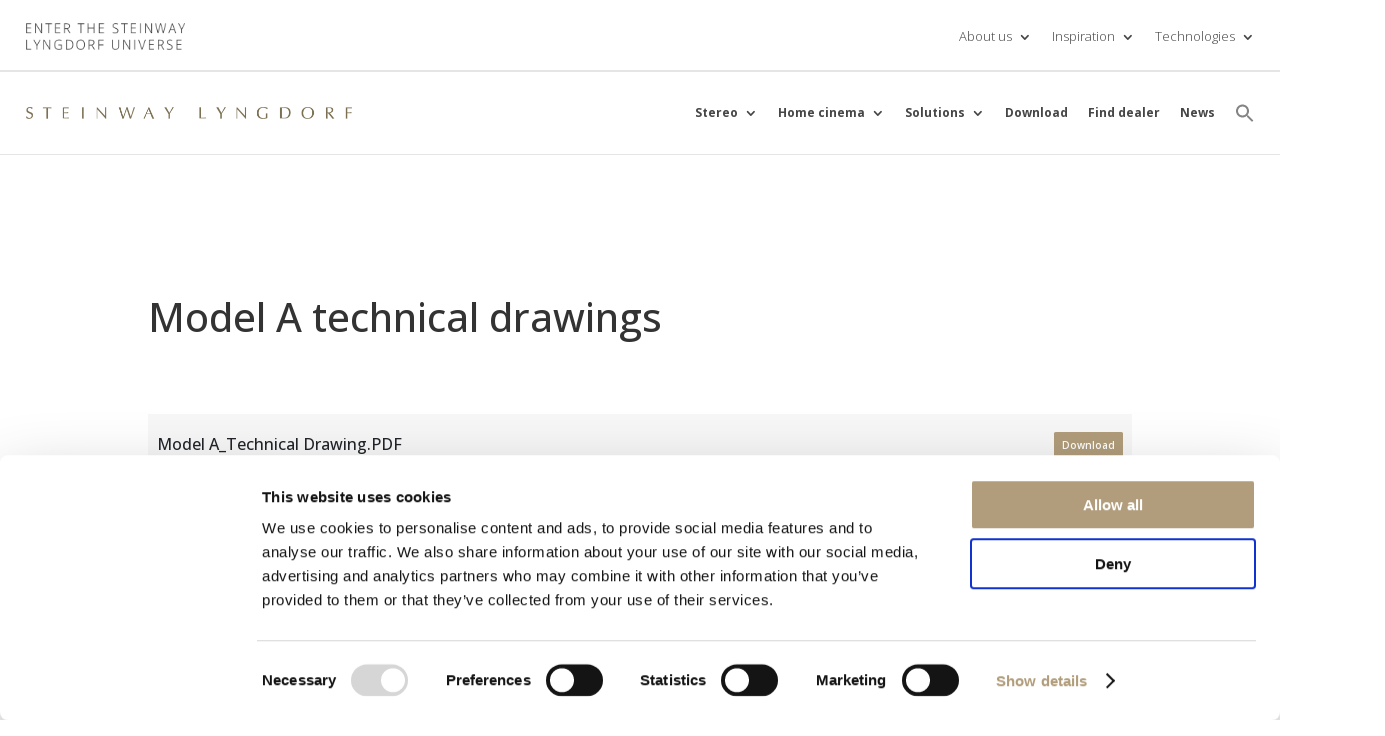

--- FILE ---
content_type: text/html; charset=UTF-8
request_url: https://steinwaylyngdorf.com/downloads/model-a-technical-drawings/
body_size: 21593
content:
<!DOCTYPE html>
<html lang="en-US" prefix="og: https://ogp.me/ns#">
<head>
	<meta charset="UTF-8" />
<meta http-equiv="X-UA-Compatible" content="IE=edge">
	<link rel="pingback" href="https://steinwaylyngdorf.com/xmlrpc.php" />

	<script type="text/javascript">
		document.documentElement.className = 'js';
	</script>
	
	
<!-- Search Engine Optimization by Rank Math PRO - https://rankmath.com/ -->
<title>Model A technical drawings - Steinway Lyngdorf</title>
<meta name="robots" content="index, follow, max-snippet:-1, max-video-preview:-1, max-image-preview:large"/>
<link rel="canonical" href="https://steinwaylyngdorf.com/downloads/model-a-technical-drawings/" />
<meta property="og:locale" content="en_US" />
<meta property="og:type" content="article" />
<meta property="og:title" content="Model A technical drawings - Steinway Lyngdorf" />
<meta property="og:url" content="https://steinwaylyngdorf.com/downloads/model-a-technical-drawings/" />
<meta property="og:site_name" content="Steinway Lyngdorf" />
<meta property="article:publisher" content="https://www.facebook.com/Steinway-Lyngdorf-317267815443776/" />
<meta property="og:image" content="https://steinwaylyngdorf.com/wp-content/uploads/2022/03/Atec200x200.jpg" />
<meta property="og:image:secure_url" content="https://steinwaylyngdorf.com/wp-content/uploads/2022/03/Atec200x200.jpg" />
<meta property="og:image:width" content="400" />
<meta property="og:image:height" content="400" />
<meta property="og:image:alt" content="Model A technical drawings" />
<meta property="og:image:type" content="image/jpeg" />
<meta name="twitter:card" content="summary_large_image" />
<meta name="twitter:title" content="Model A technical drawings - Steinway Lyngdorf" />
<meta name="twitter:site" content="@SteinLyng" />
<meta name="twitter:creator" content="@SteinLyng" />
<meta name="twitter:image" content="https://steinwaylyngdorf.com/wp-content/uploads/2022/03/Atec200x200.jpg" />
<!-- /Rank Math WordPress SEO plugin -->

<link rel='dns-prefetch' href='//use.fontawesome.com' />
<link rel='dns-prefetch' href='//fonts.googleapis.com' />
<link rel="alternate" type="application/rss+xml" title="Steinway Lyngdorf &raquo; Feed" href="https://steinwaylyngdorf.com/feed/" />
<link rel="alternate" type="application/rss+xml" title="Steinway Lyngdorf &raquo; Comments Feed" href="https://steinwaylyngdorf.com/comments/feed/" />
<link rel="alternate" type="application/rss+xml" title="Steinway Lyngdorf &raquo; Model A technical drawings Comments Feed" href="https://steinwaylyngdorf.com/downloads/model-a-technical-drawings/feed/" />
<script type="text/javascript">
/* <![CDATA[ */
window._wpemojiSettings = {"baseUrl":"https:\/\/s.w.org\/images\/core\/emoji\/16.0.1\/72x72\/","ext":".png","svgUrl":"https:\/\/s.w.org\/images\/core\/emoji\/16.0.1\/svg\/","svgExt":".svg","source":{"concatemoji":"https:\/\/steinwaylyngdorf.com\/wp-includes\/js\/wp-emoji-release.min.js?ver=6.8.3"}};
/*! This file is auto-generated */
!function(s,n){var o,i,e;function c(e){try{var t={supportTests:e,timestamp:(new Date).valueOf()};sessionStorage.setItem(o,JSON.stringify(t))}catch(e){}}function p(e,t,n){e.clearRect(0,0,e.canvas.width,e.canvas.height),e.fillText(t,0,0);var t=new Uint32Array(e.getImageData(0,0,e.canvas.width,e.canvas.height).data),a=(e.clearRect(0,0,e.canvas.width,e.canvas.height),e.fillText(n,0,0),new Uint32Array(e.getImageData(0,0,e.canvas.width,e.canvas.height).data));return t.every(function(e,t){return e===a[t]})}function u(e,t){e.clearRect(0,0,e.canvas.width,e.canvas.height),e.fillText(t,0,0);for(var n=e.getImageData(16,16,1,1),a=0;a<n.data.length;a++)if(0!==n.data[a])return!1;return!0}function f(e,t,n,a){switch(t){case"flag":return n(e,"\ud83c\udff3\ufe0f\u200d\u26a7\ufe0f","\ud83c\udff3\ufe0f\u200b\u26a7\ufe0f")?!1:!n(e,"\ud83c\udde8\ud83c\uddf6","\ud83c\udde8\u200b\ud83c\uddf6")&&!n(e,"\ud83c\udff4\udb40\udc67\udb40\udc62\udb40\udc65\udb40\udc6e\udb40\udc67\udb40\udc7f","\ud83c\udff4\u200b\udb40\udc67\u200b\udb40\udc62\u200b\udb40\udc65\u200b\udb40\udc6e\u200b\udb40\udc67\u200b\udb40\udc7f");case"emoji":return!a(e,"\ud83e\udedf")}return!1}function g(e,t,n,a){var r="undefined"!=typeof WorkerGlobalScope&&self instanceof WorkerGlobalScope?new OffscreenCanvas(300,150):s.createElement("canvas"),o=r.getContext("2d",{willReadFrequently:!0}),i=(o.textBaseline="top",o.font="600 32px Arial",{});return e.forEach(function(e){i[e]=t(o,e,n,a)}),i}function t(e){var t=s.createElement("script");t.src=e,t.defer=!0,s.head.appendChild(t)}"undefined"!=typeof Promise&&(o="wpEmojiSettingsSupports",i=["flag","emoji"],n.supports={everything:!0,everythingExceptFlag:!0},e=new Promise(function(e){s.addEventListener("DOMContentLoaded",e,{once:!0})}),new Promise(function(t){var n=function(){try{var e=JSON.parse(sessionStorage.getItem(o));if("object"==typeof e&&"number"==typeof e.timestamp&&(new Date).valueOf()<e.timestamp+604800&&"object"==typeof e.supportTests)return e.supportTests}catch(e){}return null}();if(!n){if("undefined"!=typeof Worker&&"undefined"!=typeof OffscreenCanvas&&"undefined"!=typeof URL&&URL.createObjectURL&&"undefined"!=typeof Blob)try{var e="postMessage("+g.toString()+"("+[JSON.stringify(i),f.toString(),p.toString(),u.toString()].join(",")+"));",a=new Blob([e],{type:"text/javascript"}),r=new Worker(URL.createObjectURL(a),{name:"wpTestEmojiSupports"});return void(r.onmessage=function(e){c(n=e.data),r.terminate(),t(n)})}catch(e){}c(n=g(i,f,p,u))}t(n)}).then(function(e){for(var t in e)n.supports[t]=e[t],n.supports.everything=n.supports.everything&&n.supports[t],"flag"!==t&&(n.supports.everythingExceptFlag=n.supports.everythingExceptFlag&&n.supports[t]);n.supports.everythingExceptFlag=n.supports.everythingExceptFlag&&!n.supports.flag,n.DOMReady=!1,n.readyCallback=function(){n.DOMReady=!0}}).then(function(){return e}).then(function(){var e;n.supports.everything||(n.readyCallback(),(e=n.source||{}).concatemoji?t(e.concatemoji):e.wpemoji&&e.twemoji&&(t(e.twemoji),t(e.wpemoji)))}))}((window,document),window._wpemojiSettings);
/* ]]> */
</script>
<meta content="Divi Child v.4.5.1.1595332907" name="generator"/><link rel='stylesheet' id='ivory-ajax-search-styles-css' href='https://steinwaylyngdorf.com/wp-content/plugins/add-search-to-menu/public/css/ivory-ajax-search.min.css?ver=5.5.12' type='text/css' media='all' />
<style id='wp-emoji-styles-inline-css' type='text/css'>

	img.wp-smiley, img.emoji {
		display: inline !important;
		border: none !important;
		box-shadow: none !important;
		height: 1em !important;
		width: 1em !important;
		margin: 0 0.07em !important;
		vertical-align: -0.1em !important;
		background: none !important;
		padding: 0 !important;
	}
</style>
<link rel='stylesheet' id='wp-block-library-css' href='https://steinwaylyngdorf.com/wp-includes/css/dist/block-library/style.min.css?ver=6.8.3' type='text/css' media='all' />
<style id='wp-block-library-theme-inline-css' type='text/css'>
.wp-block-audio :where(figcaption){color:#555;font-size:13px;text-align:center}.is-dark-theme .wp-block-audio :where(figcaption){color:#ffffffa6}.wp-block-audio{margin:0 0 1em}.wp-block-code{border:1px solid #ccc;border-radius:4px;font-family:Menlo,Consolas,monaco,monospace;padding:.8em 1em}.wp-block-embed :where(figcaption){color:#555;font-size:13px;text-align:center}.is-dark-theme .wp-block-embed :where(figcaption){color:#ffffffa6}.wp-block-embed{margin:0 0 1em}.blocks-gallery-caption{color:#555;font-size:13px;text-align:center}.is-dark-theme .blocks-gallery-caption{color:#ffffffa6}:root :where(.wp-block-image figcaption){color:#555;font-size:13px;text-align:center}.is-dark-theme :root :where(.wp-block-image figcaption){color:#ffffffa6}.wp-block-image{margin:0 0 1em}.wp-block-pullquote{border-bottom:4px solid;border-top:4px solid;color:currentColor;margin-bottom:1.75em}.wp-block-pullquote cite,.wp-block-pullquote footer,.wp-block-pullquote__citation{color:currentColor;font-size:.8125em;font-style:normal;text-transform:uppercase}.wp-block-quote{border-left:.25em solid;margin:0 0 1.75em;padding-left:1em}.wp-block-quote cite,.wp-block-quote footer{color:currentColor;font-size:.8125em;font-style:normal;position:relative}.wp-block-quote:where(.has-text-align-right){border-left:none;border-right:.25em solid;padding-left:0;padding-right:1em}.wp-block-quote:where(.has-text-align-center){border:none;padding-left:0}.wp-block-quote.is-large,.wp-block-quote.is-style-large,.wp-block-quote:where(.is-style-plain){border:none}.wp-block-search .wp-block-search__label{font-weight:700}.wp-block-search__button{border:1px solid #ccc;padding:.375em .625em}:where(.wp-block-group.has-background){padding:1.25em 2.375em}.wp-block-separator.has-css-opacity{opacity:.4}.wp-block-separator{border:none;border-bottom:2px solid;margin-left:auto;margin-right:auto}.wp-block-separator.has-alpha-channel-opacity{opacity:1}.wp-block-separator:not(.is-style-wide):not(.is-style-dots){width:100px}.wp-block-separator.has-background:not(.is-style-dots){border-bottom:none;height:1px}.wp-block-separator.has-background:not(.is-style-wide):not(.is-style-dots){height:2px}.wp-block-table{margin:0 0 1em}.wp-block-table td,.wp-block-table th{word-break:normal}.wp-block-table :where(figcaption){color:#555;font-size:13px;text-align:center}.is-dark-theme .wp-block-table :where(figcaption){color:#ffffffa6}.wp-block-video :where(figcaption){color:#555;font-size:13px;text-align:center}.is-dark-theme .wp-block-video :where(figcaption){color:#ffffffa6}.wp-block-video{margin:0 0 1em}:root :where(.wp-block-template-part.has-background){margin-bottom:0;margin-top:0;padding:1.25em 2.375em}
</style>
<link rel='stylesheet' id='my-custom-block-frontend-css-css' href='https://steinwaylyngdorf.com/wp-content/plugins/wpdm-gutenberg-blocks/build/style.css?ver=6.8.3' type='text/css' media='all' />
<style id='global-styles-inline-css' type='text/css'>
:root{--wp--preset--aspect-ratio--square: 1;--wp--preset--aspect-ratio--4-3: 4/3;--wp--preset--aspect-ratio--3-4: 3/4;--wp--preset--aspect-ratio--3-2: 3/2;--wp--preset--aspect-ratio--2-3: 2/3;--wp--preset--aspect-ratio--16-9: 16/9;--wp--preset--aspect-ratio--9-16: 9/16;--wp--preset--color--black: #000000;--wp--preset--color--cyan-bluish-gray: #abb8c3;--wp--preset--color--white: #ffffff;--wp--preset--color--pale-pink: #f78da7;--wp--preset--color--vivid-red: #cf2e2e;--wp--preset--color--luminous-vivid-orange: #ff6900;--wp--preset--color--luminous-vivid-amber: #fcb900;--wp--preset--color--light-green-cyan: #7bdcb5;--wp--preset--color--vivid-green-cyan: #00d084;--wp--preset--color--pale-cyan-blue: #8ed1fc;--wp--preset--color--vivid-cyan-blue: #0693e3;--wp--preset--color--vivid-purple: #9b51e0;--wp--preset--gradient--vivid-cyan-blue-to-vivid-purple: linear-gradient(135deg,rgba(6,147,227,1) 0%,rgb(155,81,224) 100%);--wp--preset--gradient--light-green-cyan-to-vivid-green-cyan: linear-gradient(135deg,rgb(122,220,180) 0%,rgb(0,208,130) 100%);--wp--preset--gradient--luminous-vivid-amber-to-luminous-vivid-orange: linear-gradient(135deg,rgba(252,185,0,1) 0%,rgba(255,105,0,1) 100%);--wp--preset--gradient--luminous-vivid-orange-to-vivid-red: linear-gradient(135deg,rgba(255,105,0,1) 0%,rgb(207,46,46) 100%);--wp--preset--gradient--very-light-gray-to-cyan-bluish-gray: linear-gradient(135deg,rgb(238,238,238) 0%,rgb(169,184,195) 100%);--wp--preset--gradient--cool-to-warm-spectrum: linear-gradient(135deg,rgb(74,234,220) 0%,rgb(151,120,209) 20%,rgb(207,42,186) 40%,rgb(238,44,130) 60%,rgb(251,105,98) 80%,rgb(254,248,76) 100%);--wp--preset--gradient--blush-light-purple: linear-gradient(135deg,rgb(255,206,236) 0%,rgb(152,150,240) 100%);--wp--preset--gradient--blush-bordeaux: linear-gradient(135deg,rgb(254,205,165) 0%,rgb(254,45,45) 50%,rgb(107,0,62) 100%);--wp--preset--gradient--luminous-dusk: linear-gradient(135deg,rgb(255,203,112) 0%,rgb(199,81,192) 50%,rgb(65,88,208) 100%);--wp--preset--gradient--pale-ocean: linear-gradient(135deg,rgb(255,245,203) 0%,rgb(182,227,212) 50%,rgb(51,167,181) 100%);--wp--preset--gradient--electric-grass: linear-gradient(135deg,rgb(202,248,128) 0%,rgb(113,206,126) 100%);--wp--preset--gradient--midnight: linear-gradient(135deg,rgb(2,3,129) 0%,rgb(40,116,252) 100%);--wp--preset--font-size--small: 13px;--wp--preset--font-size--medium: 20px;--wp--preset--font-size--large: 36px;--wp--preset--font-size--x-large: 42px;--wp--preset--spacing--20: 0.44rem;--wp--preset--spacing--30: 0.67rem;--wp--preset--spacing--40: 1rem;--wp--preset--spacing--50: 1.5rem;--wp--preset--spacing--60: 2.25rem;--wp--preset--spacing--70: 3.38rem;--wp--preset--spacing--80: 5.06rem;--wp--preset--shadow--natural: 6px 6px 9px rgba(0, 0, 0, 0.2);--wp--preset--shadow--deep: 12px 12px 50px rgba(0, 0, 0, 0.4);--wp--preset--shadow--sharp: 6px 6px 0px rgba(0, 0, 0, 0.2);--wp--preset--shadow--outlined: 6px 6px 0px -3px rgba(255, 255, 255, 1), 6px 6px rgba(0, 0, 0, 1);--wp--preset--shadow--crisp: 6px 6px 0px rgba(0, 0, 0, 1);}:root { --wp--style--global--content-size: 823px;--wp--style--global--wide-size: 1080px; }:where(body) { margin: 0; }.wp-site-blocks > .alignleft { float: left; margin-right: 2em; }.wp-site-blocks > .alignright { float: right; margin-left: 2em; }.wp-site-blocks > .aligncenter { justify-content: center; margin-left: auto; margin-right: auto; }:where(.is-layout-flex){gap: 0.5em;}:where(.is-layout-grid){gap: 0.5em;}.is-layout-flow > .alignleft{float: left;margin-inline-start: 0;margin-inline-end: 2em;}.is-layout-flow > .alignright{float: right;margin-inline-start: 2em;margin-inline-end: 0;}.is-layout-flow > .aligncenter{margin-left: auto !important;margin-right: auto !important;}.is-layout-constrained > .alignleft{float: left;margin-inline-start: 0;margin-inline-end: 2em;}.is-layout-constrained > .alignright{float: right;margin-inline-start: 2em;margin-inline-end: 0;}.is-layout-constrained > .aligncenter{margin-left: auto !important;margin-right: auto !important;}.is-layout-constrained > :where(:not(.alignleft):not(.alignright):not(.alignfull)){max-width: var(--wp--style--global--content-size);margin-left: auto !important;margin-right: auto !important;}.is-layout-constrained > .alignwide{max-width: var(--wp--style--global--wide-size);}body .is-layout-flex{display: flex;}.is-layout-flex{flex-wrap: wrap;align-items: center;}.is-layout-flex > :is(*, div){margin: 0;}body .is-layout-grid{display: grid;}.is-layout-grid > :is(*, div){margin: 0;}body{padding-top: 0px;padding-right: 0px;padding-bottom: 0px;padding-left: 0px;}:root :where(.wp-element-button, .wp-block-button__link){background-color: #32373c;border-width: 0;color: #fff;font-family: inherit;font-size: inherit;line-height: inherit;padding: calc(0.667em + 2px) calc(1.333em + 2px);text-decoration: none;}.has-black-color{color: var(--wp--preset--color--black) !important;}.has-cyan-bluish-gray-color{color: var(--wp--preset--color--cyan-bluish-gray) !important;}.has-white-color{color: var(--wp--preset--color--white) !important;}.has-pale-pink-color{color: var(--wp--preset--color--pale-pink) !important;}.has-vivid-red-color{color: var(--wp--preset--color--vivid-red) !important;}.has-luminous-vivid-orange-color{color: var(--wp--preset--color--luminous-vivid-orange) !important;}.has-luminous-vivid-amber-color{color: var(--wp--preset--color--luminous-vivid-amber) !important;}.has-light-green-cyan-color{color: var(--wp--preset--color--light-green-cyan) !important;}.has-vivid-green-cyan-color{color: var(--wp--preset--color--vivid-green-cyan) !important;}.has-pale-cyan-blue-color{color: var(--wp--preset--color--pale-cyan-blue) !important;}.has-vivid-cyan-blue-color{color: var(--wp--preset--color--vivid-cyan-blue) !important;}.has-vivid-purple-color{color: var(--wp--preset--color--vivid-purple) !important;}.has-black-background-color{background-color: var(--wp--preset--color--black) !important;}.has-cyan-bluish-gray-background-color{background-color: var(--wp--preset--color--cyan-bluish-gray) !important;}.has-white-background-color{background-color: var(--wp--preset--color--white) !important;}.has-pale-pink-background-color{background-color: var(--wp--preset--color--pale-pink) !important;}.has-vivid-red-background-color{background-color: var(--wp--preset--color--vivid-red) !important;}.has-luminous-vivid-orange-background-color{background-color: var(--wp--preset--color--luminous-vivid-orange) !important;}.has-luminous-vivid-amber-background-color{background-color: var(--wp--preset--color--luminous-vivid-amber) !important;}.has-light-green-cyan-background-color{background-color: var(--wp--preset--color--light-green-cyan) !important;}.has-vivid-green-cyan-background-color{background-color: var(--wp--preset--color--vivid-green-cyan) !important;}.has-pale-cyan-blue-background-color{background-color: var(--wp--preset--color--pale-cyan-blue) !important;}.has-vivid-cyan-blue-background-color{background-color: var(--wp--preset--color--vivid-cyan-blue) !important;}.has-vivid-purple-background-color{background-color: var(--wp--preset--color--vivid-purple) !important;}.has-black-border-color{border-color: var(--wp--preset--color--black) !important;}.has-cyan-bluish-gray-border-color{border-color: var(--wp--preset--color--cyan-bluish-gray) !important;}.has-white-border-color{border-color: var(--wp--preset--color--white) !important;}.has-pale-pink-border-color{border-color: var(--wp--preset--color--pale-pink) !important;}.has-vivid-red-border-color{border-color: var(--wp--preset--color--vivid-red) !important;}.has-luminous-vivid-orange-border-color{border-color: var(--wp--preset--color--luminous-vivid-orange) !important;}.has-luminous-vivid-amber-border-color{border-color: var(--wp--preset--color--luminous-vivid-amber) !important;}.has-light-green-cyan-border-color{border-color: var(--wp--preset--color--light-green-cyan) !important;}.has-vivid-green-cyan-border-color{border-color: var(--wp--preset--color--vivid-green-cyan) !important;}.has-pale-cyan-blue-border-color{border-color: var(--wp--preset--color--pale-cyan-blue) !important;}.has-vivid-cyan-blue-border-color{border-color: var(--wp--preset--color--vivid-cyan-blue) !important;}.has-vivid-purple-border-color{border-color: var(--wp--preset--color--vivid-purple) !important;}.has-vivid-cyan-blue-to-vivid-purple-gradient-background{background: var(--wp--preset--gradient--vivid-cyan-blue-to-vivid-purple) !important;}.has-light-green-cyan-to-vivid-green-cyan-gradient-background{background: var(--wp--preset--gradient--light-green-cyan-to-vivid-green-cyan) !important;}.has-luminous-vivid-amber-to-luminous-vivid-orange-gradient-background{background: var(--wp--preset--gradient--luminous-vivid-amber-to-luminous-vivid-orange) !important;}.has-luminous-vivid-orange-to-vivid-red-gradient-background{background: var(--wp--preset--gradient--luminous-vivid-orange-to-vivid-red) !important;}.has-very-light-gray-to-cyan-bluish-gray-gradient-background{background: var(--wp--preset--gradient--very-light-gray-to-cyan-bluish-gray) !important;}.has-cool-to-warm-spectrum-gradient-background{background: var(--wp--preset--gradient--cool-to-warm-spectrum) !important;}.has-blush-light-purple-gradient-background{background: var(--wp--preset--gradient--blush-light-purple) !important;}.has-blush-bordeaux-gradient-background{background: var(--wp--preset--gradient--blush-bordeaux) !important;}.has-luminous-dusk-gradient-background{background: var(--wp--preset--gradient--luminous-dusk) !important;}.has-pale-ocean-gradient-background{background: var(--wp--preset--gradient--pale-ocean) !important;}.has-electric-grass-gradient-background{background: var(--wp--preset--gradient--electric-grass) !important;}.has-midnight-gradient-background{background: var(--wp--preset--gradient--midnight) !important;}.has-small-font-size{font-size: var(--wp--preset--font-size--small) !important;}.has-medium-font-size{font-size: var(--wp--preset--font-size--medium) !important;}.has-large-font-size{font-size: var(--wp--preset--font-size--large) !important;}.has-x-large-font-size{font-size: var(--wp--preset--font-size--x-large) !important;}
:where(.wp-block-post-template.is-layout-flex){gap: 1.25em;}:where(.wp-block-post-template.is-layout-grid){gap: 1.25em;}
:where(.wp-block-columns.is-layout-flex){gap: 2em;}:where(.wp-block-columns.is-layout-grid){gap: 2em;}
:root :where(.wp-block-pullquote){font-size: 1.5em;line-height: 1.6;}
</style>
<link rel='stylesheet' id='wpdm-font-awesome-css' href='https://use.fontawesome.com/releases/v6.7.2/css/all.css?ver=6.8.3' type='text/css' media='all' />
<link rel='stylesheet' id='wpdm-front-css' href='https://steinwaylyngdorf.com/wp-content/plugins/download-manager/assets/css/front.min.css?ver=6.8.3' type='text/css' media='all' />
<link rel='stylesheet' id='wpsl-styles-css' href='https://steinwaylyngdorf.com/wp-content/plugins/wp-store-locator/css/styles.min.css?ver=2.9.91' type='text/css' media='all' />
<link rel='stylesheet' id='wpml-menu-item-0-css' href='https://steinwaylyngdorf.com/wp-content/plugins/sitepress-multilingual-cms/templates/language-switchers/menu-item/style.min.css?ver=1' type='text/css' media='all' />
<link rel='stylesheet' id='ivory-search-styles-css' href='https://steinwaylyngdorf.com/wp-content/plugins/add-search-to-menu/public/css/ivory-search.min.css?ver=5.5.12' type='text/css' media='all' />
<link rel='stylesheet' id='Divi-Blog-Extras-styles-css' href='https://steinwaylyngdorf.com/wp-content/plugins/Divi-Blog-Extras/styles/style.min.css?ver=2.7.0' type='text/css' media='all' />
<link rel='stylesheet' id='divi-mega-menu-styles-css' href='https://steinwaylyngdorf.com/wp-content/plugins/divi-mega-menu/styles/style.min.css?ver=3.5' type='text/css' media='all' />
<link rel='stylesheet' id='divi-modal-popup-styles-css' href='https://steinwaylyngdorf.com/wp-content/plugins/divi-modal-popup/styles/style.min.css?ver=1.0.8' type='text/css' media='all' />
<link rel='stylesheet' id='divimenus-styles-css' href='https://steinwaylyngdorf.com/wp-content/plugins/divimenus/styles/style.min.css?ver=2.23.0' type='text/css' media='all' />
<link rel='stylesheet' id='et-builder-googlefonts-cached-css' href='https://fonts.googleapis.com/css?family=Open+Sans:300,regular,500,600,700,800,300italic,italic,500italic,600italic,700italic,800italic&#038;subset=latin,latin-ext&#038;display=swap' type='text/css' media='all' />
<link rel='stylesheet' id='heateor_sss_frontend_css-css' href='https://steinwaylyngdorf.com/wp-content/plugins/sassy-social-share/public/css/sassy-social-share-public.css?ver=3.3.79' type='text/css' media='all' />
<style id='heateor_sss_frontend_css-inline-css' type='text/css'>
.heateor_sss_button_instagram span.heateor_sss_svg,a.heateor_sss_instagram span.heateor_sss_svg{background:radial-gradient(circle at 30% 107%,#fdf497 0,#fdf497 5%,#fd5949 45%,#d6249f 60%,#285aeb 90%)}div.heateor_sss_horizontal_sharing a.heateor_sss_button_instagram span{background:#fff!important;}div.heateor_sss_standard_follow_icons_container a.heateor_sss_button_instagram span{background:#fff}div.heateor_sss_horizontal_sharing a.heateor_sss_button_instagram span:hover{background:#fff!important;}div.heateor_sss_standard_follow_icons_container a.heateor_sss_button_instagram span:hover{background:#fff}.heateor_sss_horizontal_sharing .heateor_sss_svg,.heateor_sss_standard_follow_icons_container .heateor_sss_svg{background-color:#fff!important;background:#fff!important;color:#000000;border-width:1px;border-style:solid;border-color:#000000}div.heateor_sss_horizontal_sharing span.heateor_sss_svg svg:hover path:not(.heateor_sss_no_fill),div.heateor_sss_horizontal_sharing span.heateor_sss_svg svg:hover ellipse, div.heateor_sss_horizontal_sharing span.heateor_sss_svg svg:hover circle, div.heateor_sss_horizontal_sharing span.heateor_sss_svg svg:hover polygon, div.heateor_sss_horizontal_sharing span.heateor_sss_svg svg:hover rect:not(.heateor_sss_no_fill){fill:#000000}div.heateor_sss_horizontal_sharing span.heateor_sss_svg svg:hover path.heateor_sss_svg_stroke, div.heateor_sss_horizontal_sharing span.heateor_sss_svg svg:hover rect.heateor_sss_svg_stroke{stroke:#000000}.heateor_sss_horizontal_sharing span.heateor_sss_svg:hover,.heateor_sss_standard_follow_icons_container span.heateor_sss_svg:hover{background-color:#fff!important;background:#fff!importantcolor:#000000;border-color:#000000;}.heateor_sss_vertical_sharing span.heateor_sss_svg,.heateor_sss_floating_follow_icons_container span.heateor_sss_svg{color:#fff;border-width:0px;border-style:solid;border-color:transparent;}.heateor_sss_vertical_sharing span.heateor_sss_svg:hover,.heateor_sss_floating_follow_icons_container span.heateor_sss_svg:hover{border-color:transparent;}@media screen and (max-width:783px) {.heateor_sss_vertical_sharing{display:none!important}}
</style>
<link rel='stylesheet' id='divi-style-parent-css' href='https://steinwaylyngdorf.com/wp-content/themes/Divi/style-static.min.css?ver=4.27.4' type='text/css' media='all' />
<link rel='stylesheet' id='divi-mega-menu-custom-css-css' href='https://steinwaylyngdorf.com/wp-content/plugins/divi-mega-menu/styles/divi-mega-menu-custom.min.css?ver=3.5' type='text/css' media='all' />
<style id='divi-mega-menu-custom-css-inline-css' type='text/css'>
#custom_installation_mega.de-mega-menu {-webkit-animation-name: fadeIn;-moz-animation-name: fadeIn;-ms-animation-name: fadeIn;-o-animation-name: fadeIn;animation-name: fadeIn;max-width: 500px;margin-top: 0px;margin-left: 0px;}#custom_installation_mega.de-mega-menu .dmm-dropdown-ul li .sub-menu {width: 500px;right: -500px;}.rtl#custom_installation_mega.de-mega-menu .dmm-dropdown-ul li .sub-menu {right: auto !important;}.et_pb_fullwidth_menu--with-logo .et_pb_menu__menu>nav>ul>li.custom_installation_mega>a, .et_pb_menu--with-logo .et_pb_menu__menu>nav>ul>li.custom_installation_mega>a,.custom_installation_mega a{padding-right: 20px;}@media all and (max-width: 980px) {#custom_installation_mega.de-mega-menu {margin-top: 0px;}.mm-overlay.active {opacity: 0 !important;}#custom_installation_mega.de-mega-menu {animation-duration: 0.2s;margin-left: 0px !important;}}
#stereo_mega.de-mega-menu {-webkit-animation-name: fadeIn;-moz-animation-name: fadeIn;-ms-animation-name: fadeIn;-o-animation-name: fadeIn;animation-name: fadeIn;max-width: 500px;margin-top: 0px;margin-left: 0px;}#stereo_mega.de-mega-menu .dmm-dropdown-ul li .sub-menu {width: 500px;right: -500px;}.rtl#stereo_mega.de-mega-menu .dmm-dropdown-ul li .sub-menu {right: auto !important;}.et_pb_fullwidth_menu--with-logo .et_pb_menu__menu>nav>ul>li.stereo_mega>a, .et_pb_menu--with-logo .et_pb_menu__menu>nav>ul>li.stereo_mega>a,.stereo_mega a{padding-right: 20px;}@media all and (max-width: 980px) {#stereo_mega.de-mega-menu {margin-top: 0px;}.mm-overlay.active {opacity: 0 !important;}#stereo_mega.de-mega-menu {animation-duration: 0.2s;margin-left: 0px !important;}}
#home_cinema_mega.de-mega-menu {-webkit-animation-name: fadeIn;-moz-animation-name: fadeIn;-ms-animation-name: fadeIn;-o-animation-name: fadeIn;animation-name: fadeIn;max-width: 500px;margin-top: 0px;margin-left: 0px;}#home_cinema_mega.de-mega-menu .dmm-dropdown-ul li .sub-menu {width: 500px;right: -500px;}.rtl#home_cinema_mega.de-mega-menu .dmm-dropdown-ul li .sub-menu {right: auto !important;}.et_pb_fullwidth_menu--with-logo .et_pb_menu__menu>nav>ul>li.home_cinema_mega>a, .et_pb_menu--with-logo .et_pb_menu__menu>nav>ul>li.home_cinema_mega>a,.home_cinema_mega a{padding-right: 20px;}@media all and (max-width: 980px) {#home_cinema_mega.de-mega-menu {margin-top: 0px;}.mm-overlay.active {opacity: 0 !important;}#home_cinema_mega.de-mega-menu {animation-duration: 0.2s;margin-left: 0px !important;}}
.remove-before:before {display: none !important;}.mm-overlay {opacity: 0;position: fixed;width: 100vw;height: 100vh;top: 0;background-color: rgba(0,0,0,0.65);z-index: -1;left: 0;}.de-mega-menu {width: 80%;max-width: 1080px;margin: 0 auto;z-index: 99999999999;display: none;top: 93px;-webkit-animation-timing-function: ease-in-out;-moz-animation-timing-function: ease-in-out;-ms-animation-timing-function: ease-in-out;-o-animation-timing-function: ease-in-out;animation-timing-function: ease-in-out;position: absolute;}.de-mega-menu.fixed {top: 53px;}@media all and (max-width: 980px) {.de-mega-menu .et_pb_column .dmm-dropdown-ul .menu-item-has-children>a:after {display: block !important;}#page-container #et-main-area .de-mega-menu .dmm-dropdown-ul li .sub-menu,#page-container #et-main-area .de-mega-menu .dmm-dropdown-ul li .sub-menu .menu-item-has-children {width: 100% !important;max-width: 100% !important;left: 0 !important;right: auto !important;top: 54px;}#page-container #et-main-area .de-mega-menu .dmm-dropdown-ul li .sub-menu .menu-item-has-children {top: 0 !important}.dmm-dropdown-ul li.active>.sub-menu {opacity: 1 !important;visibility: visible !important;display: block !important;}.close-icon {display: none;}.de-mega-menu {margin-top:0px; padding-top:0px;}.de-mega-menu .et_pb_section, .de-mega-menu .et_pb_row {width: 100%; max-width: 100%;}}@media all and (min-width: 981px) {#top-menu .dmm-dropdown-ul li:hover>.sub-menu,.dmm-dropdown-ul li:hover>.sub-menu {opacity: 1 !important;visibility: visible !important;display: block !important;}.dmm-dropdown-ul li:hover>.sub-menu li.dmm-overlay:hover>.sub-menu {opacity: 0;visibility: hidden}}@media all and (max-width: 980px) {.de-mega-menu-container {display: none !important;}}@media all and (min-width: 981px) {header .menu-item.mega-menu .sub-menu {display: none;}} 
</style>
<link rel='stylesheet' id='divi-style-css' href='https://steinwaylyngdorf.com/wp-content/themes/Divi-child/style.css?ver=4.27.4' type='text/css' media='all' />
<script type="text/javascript" src="https://steinwaylyngdorf.com/wp-includes/js/jquery/jquery.min.js?ver=3.7.1" id="jquery-core-js"></script>
<script type="text/javascript" src="https://steinwaylyngdorf.com/wp-includes/js/jquery/jquery-migrate.min.js?ver=3.4.1" id="jquery-migrate-js"></script>
<script type="text/javascript" src="https://steinwaylyngdorf.com/wp-content/plugins/download-manager/assets/js/wpdm.min.js?ver=6.8.3" id="wpdmjs-js"></script>
<script type="text/javascript" id="wpdm-frontjs-js-extra">
/* <![CDATA[ */
var wpdm_url = {"home":"https:\/\/steinwaylyngdorf.com\/","site":"https:\/\/steinwaylyngdorf.com\/","ajax":"https:\/\/steinwaylyngdorf.com\/wp-admin\/admin-ajax.php","page_code":"b0668c6351b6a4633db9a1683f6010e7"};
var wpdm_js = {"spinner":"<i class=\"fas fa-sun fa-spin\"><\/i>","client_id":"a0ae9b53661c6eb75843f150983e674b"};
var wpdm_strings = {"pass_var":"Password Verified!","pass_var_q":"Please click following button to start download.","start_dl":"Start Download"};
/* ]]> */
</script>
<script type="text/javascript" src="https://steinwaylyngdorf.com/wp-content/plugins/download-manager/assets/js/front.min.js?ver=6.9.0" id="wpdm-frontjs-js"></script>
<script type="text/javascript" id="wpml-browser-redirect-js-extra">
/* <![CDATA[ */
var wpml_browser_redirect_params = {"pageLanguage":"en","languageUrls":[],"cookie":{"name":"_icl_visitor_lang_js","domain":"steinwaylyngdorf.com","path":"\/","expiration":24}};
/* ]]> */
</script>
<script type="text/javascript" src="https://steinwaylyngdorf.com/wp-content/plugins/sitepress-multilingual-cms/dist/js/browser-redirect/app.js?ver=486900" id="wpml-browser-redirect-js"></script>
<link rel="https://api.w.org/" href="https://steinwaylyngdorf.com/wp-json/" /><link rel="EditURI" type="application/rsd+xml" title="RSD" href="https://steinwaylyngdorf.com/xmlrpc.php?rsd" />
<meta name="generator" content="WordPress 6.8.3" />
<link rel='shortlink' href='https://steinwaylyngdorf.com/?p=58323' />
<link rel="alternate" title="oEmbed (JSON)" type="application/json+oembed" href="https://steinwaylyngdorf.com/wp-json/oembed/1.0/embed?url=https%3A%2F%2Fsteinwaylyngdorf.com%2Fdownloads%2Fmodel-a-technical-drawings%2F" />
<link rel="alternate" title="oEmbed (XML)" type="text/xml+oembed" href="https://steinwaylyngdorf.com/wp-json/oembed/1.0/embed?url=https%3A%2F%2Fsteinwaylyngdorf.com%2Fdownloads%2Fmodel-a-technical-drawings%2F&#038;format=xml" />
<meta name="generator" content="WPML ver:4.8.6 stt:61,1;" />
<meta name="viewport" content="width=device-width, initial-scale=1.0, maximum-scale=1.0, user-scalable=0" /><!-- Google Consent Mode -->
<script data-cookieconsent="ignore">
	window.dataLayer = window.dataLayer || [];
	function gtag() {
		dataLayer.push(arguments);
	}
	gtag("consent", "default", {
		ad_personalization: "denied",
		ad_storage: "denied",
		ad_user_data: "denied",
		analytics_storage: "denied",
		functionality_storage: "denied",
		personalization_storage: "denied",
		security_storage: "granted",
		wait_for_update: 500,
	});
	gtag("set", "ads_data_redaction", true);
	gtag("set", "url_passthrough", true);
</script>
<!-- End Google Consent Mode-->

<!-- Google Tag Manager -->
<script data-cookieconsent="ignore">
	(function(w,d,s,l,i){w[l]=w[l]||[];w[l].push({'gtm.start':
												  new Date().getTime(),event:'gtm.js'});var f=d.getElementsByTagName(s)[0],
		j=d.createElement(s),dl=l!='dataLayer'?'&l='+l:'';j.async=true;j.src= 'https://www.googletagmanager.com/gtm.js?id='+i+dl;f.parentNode.insertBefore(j,f);
						})(window,document,'script','dataLayer','GTM-TQPPB6R');</script>
<!-- End Google Tag Manager -->

<!-- Cookiebot CMP-->
<script class="et_fb_ignore" id="Cookiebot" src="https://consent.cookiebot.com/uc.js" data-cbid="6804b604-002f-428d-8ff2-744dbd30e36d" data-blockingmode="auto" type="text/javascript"></script>
<!-- End Cookiebot CMP -->

<meta name="google-site-verification" content="FA_4abVciZR2hlSUPFAZTWtGKNXlObB4i5SGIQZhhmA">

<!-- Collapsible mobile menu -->
<script>
jQuery(document).ready(function($){
function ds_setup_collapsible_submenus() {
    var $menu = $('.et_mobile_menu'),
  top_level_link = '.et_mobile_menu .menu-item-has-children > a';
  $menu.find('a').each(function() {
    $(this).off('click');
    if ( $(this).is(top_level_link) ) {
      $(this).attr('href', '#');
    }
    if ( ! $(this).siblings('.sub-menu').length ) {
      $(this).on('click', function(event) {
        $(this).parents('.mobile_nav').trigger('click');
      });
    } else {
      $(this).on('click', function(event) {
        event.preventDefault();
        $(this).parent().toggleClass('visible');
      });
    }
  });
}
$(window).load(function() {
  setTimeout(function() {
    ds_setup_collapsible_submenus();
  }, 700);
});
});
</script><link rel="icon" href="https://steinwaylyngdorf.com/wp-content/uploads/2020/12/cropped-Musicnote_512x512-32x32.png" sizes="32x32" />
<link rel="icon" href="https://steinwaylyngdorf.com/wp-content/uploads/2020/12/cropped-Musicnote_512x512-192x192.png" sizes="192x192" />
<link rel="apple-touch-icon" href="https://steinwaylyngdorf.com/wp-content/uploads/2020/12/cropped-Musicnote_512x512-180x180.png" />
<meta name="msapplication-TileImage" content="https://steinwaylyngdorf.com/wp-content/uploads/2020/12/cropped-Musicnote_512x512-270x270.png" />
<style id="et-divi-customizer-global-cached-inline-styles">body,.et_pb_column_1_2 .et_quote_content blockquote cite,.et_pb_column_1_2 .et_link_content a.et_link_main_url,.et_pb_column_1_3 .et_quote_content blockquote cite,.et_pb_column_3_8 .et_quote_content blockquote cite,.et_pb_column_1_4 .et_quote_content blockquote cite,.et_pb_blog_grid .et_quote_content blockquote cite,.et_pb_column_1_3 .et_link_content a.et_link_main_url,.et_pb_column_3_8 .et_link_content a.et_link_main_url,.et_pb_column_1_4 .et_link_content a.et_link_main_url,.et_pb_blog_grid .et_link_content a.et_link_main_url,body .et_pb_bg_layout_light .et_pb_post p,body .et_pb_bg_layout_dark .et_pb_post p{font-size:14px}.et_pb_slide_content,.et_pb_best_value{font-size:15px}a{color:#b19d7b}#footer-bottom{background-color:#ffffff}#footer-info{font-size:10px}#footer-bottom .et-social-icon a{font-size:10px}@media only screen and (min-width:1350px){.et_pb_row{padding:27px 0}.et_pb_section{padding:54px 0}.single.et_pb_pagebuilder_layout.et_full_width_page .et_post_meta_wrapper{padding-top:81px}.et_pb_fullwidth_section{padding:0}}h1,h1.et_pb_contact_main_title,.et_pb_title_container h1{font-size:40px}h2,.product .related h2,.et_pb_column_1_2 .et_quote_content blockquote p{font-size:34px}h3{font-size:29px}h4,.et_pb_circle_counter h3,.et_pb_number_counter h3,.et_pb_column_1_3 .et_pb_post h2,.et_pb_column_1_4 .et_pb_post h2,.et_pb_blog_grid h2,.et_pb_column_1_3 .et_quote_content blockquote p,.et_pb_column_3_8 .et_quote_content blockquote p,.et_pb_column_1_4 .et_quote_content blockquote p,.et_pb_blog_grid .et_quote_content blockquote p,.et_pb_column_1_3 .et_link_content h2,.et_pb_column_3_8 .et_link_content h2,.et_pb_column_1_4 .et_link_content h2,.et_pb_blog_grid .et_link_content h2,.et_pb_column_1_3 .et_audio_content h2,.et_pb_column_3_8 .et_audio_content h2,.et_pb_column_1_4 .et_audio_content h2,.et_pb_blog_grid .et_audio_content h2,.et_pb_column_3_8 .et_pb_audio_module_content h2,.et_pb_column_1_3 .et_pb_audio_module_content h2,.et_pb_gallery_grid .et_pb_gallery_item h3,.et_pb_portfolio_grid .et_pb_portfolio_item h2,.et_pb_filterable_portfolio_grid .et_pb_portfolio_item h2{font-size:24px}h5{font-size:21px}h6{font-size:18px}.et_pb_slide_description .et_pb_slide_title{font-size:61px}.et_pb_gallery_grid .et_pb_gallery_item h3,.et_pb_portfolio_grid .et_pb_portfolio_item h2,.et_pb_filterable_portfolio_grid .et_pb_portfolio_item h2,.et_pb_column_1_4 .et_pb_audio_module_content h2{font-size:21px}	h1,h2,h3,h4,h5,h6{font-family:'Open Sans',Helvetica,Arial,Lucida,sans-serif}body,input,textarea,select{font-family:'Open Sans',Helvetica,Arial,Lucida,sans-serif}#main-content .container:before{background:none}#sidebar{display:none}@media (min-width:981px){#left-area{width:100%;padding:23px 0px 0px!important;float:none!important}}.de-mega-menu{border-top:3px solid #b19d7b;box-shadow:0 2px 5px rgba(0,0,0,.1);-moz-box-shadow:0 2px 5px rgba(0,0,0,.1);-webkit-box-shadow:0 2px 5px rgba(0,0,0,.1)}.de-mega-menu a{color:#464646!important;width:100%;display:block}.de-mega-menu p:last-of-type{padding-bottom:0.5em}.de-mega-menu li a{padding-top:0.5em;padding-bottom:0.5em}.de-mega-menu li:hover{background-color:rgba(0,0,0,.03);opacity:.7;color:#464646!important}.de-mega-menu .et_pb_divider{border-top:1px solid #b19d7b!important}.wpsl-input label,#wpsl-radius label,#wpsl-country label{width:450px}#wpsl-search-input,#wpsl-country .wpsl-dropdown{width:450px}input#wpsl-search-btn{margin-right:0px}input#wpsl-search-btn{color:#fff!important;border-width:5px!important;border-color:#000000;border-radius:0px;letter-spacing:1px;font-size:15px;background-color:#000000;background-image:unset;transition:all 300ms ease 0ms}input#wpsl-search-btn:hover{border-color:#b19d7b!important;background-image:initial;background-color:#b19d7b;transition:all 300ms ease 0ms}@media (min-width:1330px) and (max-width:1570px){.et_pb_menu_1_tb_header .et_pb_menu_inner_container>.et_pb_menu__logo-wrap .et_pb_menu__logo img{max-height:14px!important}.et_pb_menu .et-menu>li{padding-left:15px!important;padding-right:15px!important}.et_pb_menu_1_tb_header.et_pb_menu ul li a{font-size:15px!important}}@media (min-width:1101px) and (max-width:1329px){.et_pb_menu_1_tb_header .et_pb_menu_inner_container>.et_pb_menu__logo-wrap .et_pb_menu__logo img{max-height:12px!important}.et_pb_menu .et-menu>li{padding-left:10px!important;padding-right:10px!important}.et_pb_menu_1_tb_header.et_pb_menu ul li a{font-size:12px!important}}@media (min-width:981px) and (max-width:1100px){.et_pb_menu_1_tb_header .et_pb_menu_inner_container>.et_pb_menu__logo-wrap .et_pb_menu__logo img{max-height:10px!important}.et_pb_menu .et-menu>li{padding-left:10px!important;padding-right:10px!important}.et_pb_menu_1_tb_header.et_pb_menu ul li a{font-size:11px!important}}@media (min-width:981px){#menu-steinway-lyngdorf-main-menu .sub-menu{display:none}}.et_pb_menu .et_pb_menu__menu>nav>ul>li>ul{top:calc(100% - 6px)}.et_pb_menu #mobile_menu2 .menu-item-has-children>a,.et_pb_fullwidth_menu #mobile_menu2 .menu-item-has-children>a,#main-header #mobile_menu2 .menu-item-has-children>a{background-color:transparent!important;position:relative}.et_pb_menu #mobile_menu2 .menu-item-has-children>a:after,.et_pb_fullwidth_menu #mobile_menu2 .menu-item-has-children>a:after,#main-header #mobile_menu2 .menu-item-has-children>a:after{font-family:'ETmodules';text-align:center;font-weight:600;position:absolute;font-size:18px;content:'3';top:11px;right:13px}.et_pb_menu #mobile_menu2 .menu-item-has-children.visible>a:after,.et_pb_fullwidth_menu #mobile_menu2 .menu-item-has-children.visible>a:after,#main-header #mobile_menu2 .menu-item-has-children.visible>a:after{content:'2'}.et-db #et-boc .et-l #main-header .et_mobile_menu li>ul.sub-menu,.et-db #et-boc .et-l .et_pb_fullwidth_menu .et_mobile_menu li>ul.sub-menu,.et-db #et-boc .et-l .et_pb_menu .et_mobile_menu li>ul.sub-menu{max-height:0;height:0;overflow:hidden!important;-webkit-transition:all .5s ease-in-out;-o-transition:all .5s ease-in-out;transition:all .5s ease-in-out}.et-db #et-boc .et-l #main-header .et_mobile_menu li.visible>ul.sub-menu,.et-db #et-boc .et-l .et_pb_fullwidth_menu .et_mobile_menu li.visible>ul.sub-menu,.et-db #et-boc .et-l .et_pb_menu .et_mobile_menu li.visible>ul.sub-menu{max-height:1000px;height:auto}.et_pb_menu_1_tb_header.et_pb_menu ul li.mobile-menu-divider a{font-size:0;border-top:1px solid #b19d7b;height:0;padding:0}.cta-button{padding:70px 0;border:none}#srcp .input-group{visibility:hidden}.w3eden .btn-primary{background-color:#b19d7b!important;padding:10px;border-color:#b19d7b!important}.w3eden .wpdm-loading{background-color:#b19d7b!important}.w3eden a{color:#000!important}.w3eden .page-numbers.current{background:#464646!important;border-color:#464646!important;color:#ffffff!important}.w3eden .pagination>li>a,.w3eden .pagination>li>span{color:#464646!important;background-color:#fff;border:1px solid #464646}.list-group-item .badge{background:#b19d7b!important;color:#fff!important}#left-area ul.list-group,.entry-content ul.list-group{padding:0 0 23px 0}.panel-default>.panel-heading{color:#000!important}.card{margin:10px!important}.et_pb_menu .et-menu>li{padding-left:20px;padding-right:20px}.nav li ul{width:220px}.single .et_pb_post{margin-bottom:0px}.single .post{padding-bottom:20px}.container{margin-right:auto;margin-left:auto;padding-left:20px!important;padding-right:20px!important}.et_post_meta_wrapper{display:none}.blockquote{border-color:#b19d7b!important}blockquote{border-color:#b19d7b!important}.et_pb_blog_grid .pagination>.alignleft a:before{content:'Load older posts';visibility:visible}.et_pb_blog_grid .pagination>.alignleft a{visibility:collapse}.et_pb_blog_grid .pagination>.alignright a:before{content:'Load newer posts';visibility:visible}.et_pb_blog_grid .pagination>.alignright a{visibility:collapse}.et_pb_post_extra.el_dbe_vertical_grid{box-shadow:0 0 0px rgba(0,0,0,.2)}.et-db #et-boc .et-l .et_pb_post_extra.el_dbe_vertical_grid .post-meta .et-pb-icon,.et_pb_post_extra.el_dbe_vertical_grid .post-meta .et-pb-icon{display:none}body{font-size:16px}@media all and (min-width:981px){body{font-size:16px}}@media all and (max-width:980px){body{font-size:16px}}@media all and (max-width:479px){body{font-size:16px}}h1,.et_pb_module .et_pb_section .et_pb_text h1{font-size:3.125em;font-weight:600}h2,.et_pb_module_header .et_pb_section .et_pb_text h2{font-size:1.625em;font-weight:700;letter-spacing:1px}h3,.et_pb_section .et_pb_text h3{font-size:1.5em;font-weight:700}h4,.et_pb_section .et_pb_text h4{font-size:1.375em;font-weight:600}h5,.et_pb_section .et_pb_text h5{font-size:1.125em;font-weight:700}h6,.et_pb_section .et_pb_text h6{font-size:1em;font-weight:400}#left-area ul,.comment-content ul,.entry-content ul,.et-l--body ul,.et-l--header ul,body.et-pb-preview #main-content .container ul{padding:0 0px 23px 50px}#test{white-space:inherit}#CybotCookiebotDialogPoweredbyCybot{display:none!important}@media screen and (max-width:910px){.is-menu-wrapper{display:none}}</style><meta name="generator" content="WordPress Download Manager 6.9.0" />
		        <style>
            /* WPDM Link Template Styles */.w3eden .hover_card__3{
max-with: 400px;
margin-bottom: 30px;
border:0;
border-radius: 8px;
overflow: hidden;
box-shadow: 0 0 15px rgba(0,0,0,0.1);
}
.hover_card__3 a{
display: block;
overflow: hidden;
}
.w3eden .hover_card__3 h3{
font-size: 16px;
font-weight: 600;
line-height: 1.4;
}
.w3eden .hover_card__3 .card-footer{
  font-size: 12px;
border: 0;
color: #888;
}
.w3eden .hover_card__3 span i{
margin-right: 4px;
}
.w3eden .hover_card__3 .card-body{
  padding: 0 20px;
z-index: 999;
position: relative;
}
.w3eden .hover_card__3 .card-body .intro{
display: block;
margin-top: -64px;
background: #fff;
padding: 0 80px;
    padding-top: 0px;
border-radius: 50%;
height: 160px;
box-shadow: 0px -2px 1px rgba(0,0,0,0.1);
text-decoration: none;
transition: all ease-in-out 300ms;
padding-top: 48px;
margin-left: -80px;
margin-right: -80px;
}
.w3eden .hover_card__3 .card-body .intro *{
text-decoration: none;
}
.w3eden .hover_card__3 .card-body .intro p{
 font-size: 13px;
margin-bottom:0;
color: rgba(0,0,0,0.7);
}
.w3eden .hover_card__3 a img{
transition: all ease-in-out 300ms;
}
.w3eden .hover_card__3:hover a img {
    transform: scale(1.2);
    transition: all ease-in-out 300ms;
} 
.w3eden .hover_card__3:hover .intro{
transition: all ease-in-out 300ms;
margin-top: -70px;
height: 166px;
padding-top: 48px;
}
.w3eden .dl-btn{
display: inline-block;
font-size: 24px;
position: absolute;
left: calc(50% - 36px);
top: 0;
width: 72px;
height: 72px;
padding: 10px !important;
border: 4px solid #ffffff;
margin-top: -100px;
line-height: 64px;
background: var(--color-primary) linear-gradient(45deg, rgba(12,6,121,0.5) 0%, rgba(0,212,255,0.3) 100%);
border-radius: 500px;
padding: 4px;
color: #ffffff;
}
.w3eden .dl-btn img{
max-width: 100%;
}
.w3eden .__wpdm_hover_card {
  background-size: cover !important;
background-position: center !important;
  position: relative;
  display: -webkit-box;
  display: flex;
  -webkit-box-align: end;
          align-items: flex-end;
  overflow: hidden;
  padding: 1rem;
  width: 100%;
  border-radius: 4px !important;
  text-align: left;
  color: whitesmoke;
  background-color: whitesmoke;
  box-shadow: 0 1px 1px rgba(0, 0, 0, 0.1), 0 2px 2px rgba(0, 0, 0, 0.1), 0 4px 4px rgba(0, 0, 0, 0.1), 0 8px 8px rgba(0, 0, 0, 0.1), 0 16px 16px rgba(0, 0, 0, 0.1);
height: 300px;
margin-bottom: 30px;
}
.w3eden .__wpdm_hover_card *{
color: #ffffff;
}
.w3eden .__wpdm_hover_content .btn{
 padding: 15px 30px;
 display: inline-block;
}
 
.__wpdm_hover_card:before {
  content: '';
  position: absolute;
  top: 0;
  left: 0;
  width: 100%;
  height: 110%;
  background-size: cover;
  background-position: 0 0;
  transition: transform calc(700ms * 1.5) cubic-bezier(0.19, 1, 0.22, 1);
  transition: transform calc(700ms * 1.5) cubic-bezier(0.19, 1, 0.22, 1), -webkit-transform calc(700ms * 1.5) cubic-bezier(0.19, 1, 0.22, 1);
  pointer-events: none;
}
.__wpdm_hover_card:after {
  content: '';
  display: block;
  position: absolute;
  top: 0;
  left: 0;
  width: 100%;
  height: 200%;
  pointer-events: none;
   
  background-image: linear-gradient(to bottom, rgba(0, 0, 0, 0) 0%, rgba(0, 0, 0, 0.009) 11.7%, rgba(0, 0, 0, 0.034) 22.1%, rgba(0, 0, 0, 0.072) 31.2%, rgba(0, 0, 0, 0.123) 39.4%, rgba(0, 0, 0, 0.182) 46.6%, rgba(0, 0, 0, 0.249) 53.1%, rgba(0, 0, 0, 0.32) 58.9%, rgba(0, 0, 0, 0.394) 64.3%, rgba(0, 0, 0, 0.468) 69.3%, rgba(0, 0, 0, 0.54) 74.1%, rgba(0, 0, 0, 0.607) 78.8%, rgba(0, 0, 0, 0.668) 83.6%, rgba(0, 0, 0, 0.721) 88.7%, rgba(0, 0, 0, 0.762) 94.1%, rgba(0, 0, 0, 0.79) 100%); 
  transition: transform calc(700ms * 2) cubic-bezier(0.19, 1, 0.22, 1);
  transition: transform calc(700ms * 2) cubic-bezier(0.19, 1, 0.22, 1), -webkit-transform calc(700ms * 2) cubic-bezier(0.19, 1, 0.22, 1);
}
 
.__wpdm_hover_content {
  position: relative;
  display: -webkit-box;
  display: flex;
text-align: left;
  -webkit-box-orient: vertical;
  -webkit-box-direction: normal;
          flex-direction: column;
  -webkit-box-align: center;     
  width: 100%;
  padding: 1rem;
  -webkit-transition: -webkit-transform 700ms cubic-bezier(0.19, 1, 0.22, 1);
  transition: -webkit-transform 700ms cubic-bezier(0.19, 1, 0.22, 1);
  transition: transform 700ms cubic-bezier(0.19, 1, 0.22, 1);
  transition: transform 700ms cubic-bezier(0.19, 1, 0.22, 1), -webkit-transform 700ms cubic-bezier(0.19, 1, 0.22, 1);
  z-index: 1;
}
.__wpdm_hover_content > * + * {
  margin-top: 1rem;
}

.__wpdm_hover_card h2.__wpdm_hover_title {
  font-size: 12pt !important;
  font-weight: bold;
  line-height: 1.2;
}

.__wpdm_hover_card .__wpdm_hover_copy {
  font-family: var(--font-serif);
  margin: 0 0 5px 0;
  font-size: 10pt !important;
  line-height: 1.35;
}
.__wpdm_hover_card .__wpdm_hover_copy .fa{ margin-right: 5px; } 
 .__wpdm_hover_card:after {
    -webkit-transform: translateY(0);
            transform: translateY(0);
  }

  .__wpdm_hover_content {
    -webkit-transform: translateY(calc(100% - 4.5rem));
            transform: translateY(calc(100% - 4.5rem));
  }
   .__wpdm_hover_card:after {
    -webkit-transform: translateY(0);
            transform: translateY(0);
  }

  .__wpdm_hover_content {
    -webkit-transform: translateY(calc(100% - 4.5rem));
            transform: translateY(calc(100% - 4.5rem));
  }
  .__wpdm_hover_content > *:not(.__wpdm_hover_title) {
    opacity: 0;
    -webkit-transform: translateY(1rem);
            transform: translateY(1rem);
    -webkit-transition: opacity 700ms cubic-bezier(0.19, 1, 0.22, 1), -webkit-transform 700ms cubic-bezier(0.19, 1, 0.22, 1);
    transition: opacity 700ms cubic-bezier(0.19, 1, 0.22, 1), -webkit-transform 700ms cubic-bezier(0.19, 1, 0.22, 1);
    transition: transform 700ms cubic-bezier(0.19, 1, 0.22, 1), opacity 700ms cubic-bezier(0.19, 1, 0.22, 1);
    transition: transform 700ms cubic-bezier(0.19, 1, 0.22, 1), opacity 700ms cubic-bezier(0.19, 1, 0.22, 1), -webkit-transform 700ms cubic-bezier(0.19, 1, 0.22, 1);
  }

  .__wpdm_hover_card:hover,
  .__wpdm_hover_card:focus-within {
    -webkit-box-align: center;
            align-items: center;
  }
  .__wpdm_hover_card:hover:before,
  .__wpdm_hover_card:focus-within:before {
    -webkit-transform: translateY(-4%);
            transform: translateY(-4%);
  }
  .__wpdm_hover_card:hover:after,
  .__wpdm_hover_card:focus-within:after {
    -webkit-transform: translateY(-50%);
            transform: translateY(-50%);
  }
  .__wpdm_hover_card:hover .__wpdm_hover_content,
  .__wpdm_hover_card:focus-within .__wpdm_hover_content {
    -webkit-transform: translateY(0);
            transform: translateY(0);
  }
  .__wpdm_hover_card:hover .__wpdm_hover_content > *:not(.__wpdm_hover_title),
  .__wpdm_hover_card:focus-within .__wpdm_hover_content > *:not(.__wpdm_hover_title) {
    opacity: 1;
    -webkit-transform: translateY(0);
            transform: translateY(0);
    -webkit-transition-delay: calc(700ms / 8);
            transition-delay: calc(700ms / 8);
  }

  .__wpdm_hover_card:focus-within:before, .__wpdm_hover_card:focus-within:after,
  .__wpdm_hover_card:focus-within .__wpdm_hover_content,
  .__wpdm_hover_card:focus-within .__wpdm_hover_content > *:not(.__wpdm_hover_title) {
    -webkit-transition-duration: 0s;
            transition-duration: 0s;
  }
.__wpdm_hover_content:hover:after{
background-image: linear-gradient(to bottom, rgba(0, 0, 0, 0) 0%, rgba(0, 0, 0, 0.009) 11.7%, rgba(0, 0, 0, 0.034) 22.1%, rgba(0, 0, 0, 0.072) 31.2%, rgba(0, 0, 0, 0.123) 39.4%, rgba(0, 0, 0, 0.182) 46.6%, rgba(0, 0, 0, 0.249) 53.1%, rgba(0, 0, 0, 0.32) 58.9%, rgba(0, 0, 0, 0.394) 64.3%, rgba(0, 0, 0, 0.468) 69.3%, rgba(0, 0, 0, 0.54) 74.1%, rgba(0, 0, 0, 0.607) 78.8%, rgba(0, 0, 0, 0.668) 83.6%, rgba(0, 0, 0, 0.721) 88.7%, rgba(0, 0, 0, 0.762) 94.1%, rgba(0, 0, 0, 0.79) 100%); 
}
figure.__wpdm_image_hover_2 {
  color: #fff;
  position: relative;
  overflow: hidden;
  margin: 0 0 30px 0;  
  max-width: 600px;
  background-size: cover;
  background-position: center;
  height:330px;
  width: 100%;
  background-color: var(--color-info);
  text-align: left;
  border-radius: 3px;
box-shadow: 0 0 15px rgba(0,0,0,0.1);
}
figure.__wpdm_image_hover_2 * {
  -webkit-box-sizing: border-box;
  box-sizing: border-box;
}
figure.__wpdm_image_hover_2 img {
  opacity: 1;
  width: 100%;
  -webkit-transition: opacity 0.35s;
  transition: opacity 0.35s;
}
figure.__wpdm_image_hover_2 figcaption.__wpdm_ih2_figcap {
  position: absolute;
  bottom: 0;
  left: 0;
  width: 100%;
  height: 100%;
}
figure.__wpdm_image_hover_2 figcaption.__wpdm_ih2_figcap > div {
  height: 50%;
  overflow: hidden;
  width: 100%;
  position: relative;
}
figure.__wpdm_image_hover_2 figcaption.__wpdm_ih2_figcap::before {
  position: absolute;
  top: 50%;
  right: 50%;
  left: 50%;
  height: 2px;
  content: '';
  opacity: 0;
  background-color: rgba(255, 255, 255, 0);
  -webkit-transition: all 0.4s;
  transition: all 0.4s;
  -webkit-transition-delay: 0.6s;
  transition-delay: 0.6s;
}
figure.__wpdm_image_hover_2 h2,
figure.__wpdm_image_hover_2 .__pmeta {
  margin: 0;
  padding: 30px 35px;
  opacity: 0;
  position: absolute;
  height: 100%;
  line-height: 1.5;
  width: 100%;
  left: 0;
  -webkit-transition: opacity 0.4s, -webkit-transform 0.4s;
  transition: opacity 0.4s,-webkit-transform 0.4s,-moz-transform 0.4s,-o-transform 0.4s,transform 0.4s;
}
figure.__wpdm_image_hover_2 h2 {
  display: inline-block;
  word-spacing: -0.1em;
  font-weight: 300;
  text-transform: uppercase;
  bottom: 0;
  background: rgba(var(--color-info-rgb), 0.9);
  -webkit-transform: translate3d(0%, 50%, 0);
  transform: translate3d(0%, 50%, 0);
  -webkit-transition-delay: 0s;
  transition-delay: 0s;
  color: #ffffff !important;
}
figure.__wpdm_image_hover_2 h2 {
  font-weight: 800;
}
figure.__wpdm_image_hover_2 .__pmeta {
  font-weight: 300;
  top: 0%; 
  background: #ffffff;
  -webkit-transform: translate3d(0%, -50%, 0);
  transform: translate3d(0%, -50%, 0);
  -webkit-transition-delay: 0s;
  transition-delay: 0s;
  color: var(--color-secondary);
}
 
figure.__wpdm_image_hover_2:hover img {
  opacity: 0.7;
}
figure.__wpdm_image_hover_2:hover figcaption.__wpdm_ih2_figcap h2,
figure.__wpdm_image_hover_2:hover figcaption.__wpdm_ih2_figcap .__pmeta {
  -webkit-transform: translate3d(0%, 0%, 0);
  transform: translate3d(0%, 0%, 0);
  -webkit-transition-delay: 0.3s;
  transition-delay: 0.3s;
}
figure.__wpdm_image_hover_2:hover figcaption.__wpdm_ih2_figcap h2 {
  opacity: 1;
}
figure.__wpdm_image_hover_2:hover figcaption.__wpdm_ih2_figcap .__pmeta {
  opacity: 1;
}
figure.__wpdm_image_hover_2:hover figcaption.__wpdm_ih2_figcap::before {
  background: #ffffff;
  left: 0px;
  right: 0px;
  opacity: 1;
  -webkit-transition-delay: 0s;
  transition-delay: 0s;
}
.w3eden .__wpdm_image_hover_2 .__pmeta .btn{
position: absolute; left:0;width:100%;bottom:0;line-height: 32px;border-radius: 0 !important; border:0 !important;
} 
.w3eden .btn-primary {
margin: 5px 0;
color: #fff!important;
}

.w3eden .wpdm-download-link {
margin-right: 15px;
}

.w3eden .wpdm-downloads .col-md-6 {
max-width: 100%;
flex: 0 0 100%;
}        </style>
		        <style>

            :root {
                --color-primary: #4a8eff;
                --color-primary-rgb: 74, 142, 255;
                --color-primary-hover: #4a8eff;
                --color-primary-active: #4a8eff;
                --clr-sec: #6c757d;
                --clr-sec-rgb: 108, 117, 125;
                --clr-sec-hover: #6c757d;
                --clr-sec-active: #6c757d;
                --color-success: #18ce0f;
                --color-success-rgb: 24, 206, 15;
                --color-success-hover: #18ce0f;
                --color-success-active: #18ce0f;
                --color-info: #2CA8FF;
                --color-info-rgb: 44, 168, 255;
                --color-info-hover: #2CA8FF;
                --color-info-active: #2CA8FF;
                --color-warning: #FFB236;
                --color-warning-rgb: 255, 178, 54;
                --color-warning-hover: #FFB236;
                --color-warning-active: #FFB236;
                --color-danger: #ff5062;
                --color-danger-rgb: 255, 80, 98;
                --color-danger-hover: #ff5062;
                --color-danger-active: #ff5062;
                --color-green: #30b570;
                --color-blue: #0073ff;
                --color-purple: #8557D3;
                --color-red: #ff5062;
                --color-muted: rgba(69, 89, 122, 0.6);
                --wpdm-font: "Rubik", -apple-system, BlinkMacSystemFont, "Segoe UI", Roboto, Helvetica, Arial, sans-serif, "Apple Color Emoji", "Segoe UI Emoji", "Segoe UI Symbol";
            }

            .wpdm-download-link.btn.btn-primary {
                border-radius: 4px;
            }


        </style>
		        <script>
            function wpdm_rest_url(request) {
                return "https://steinwaylyngdorf.com/wp-json/wpdm/" + request;
            }
        </script>
		<div class="astm-search-menu-wrapper is-menu-wrapper"><div><span class=" astm-search-menu is-menu full-width-menu"><a title="" href="#" role="button" aria-label="Search Icon Link"><svg width="20" height="20" class="search-icon" role="img" viewBox="2 9 20 5" focusable="false" aria-label="Search">
					<path class="search-icon-path" d="M15.5 14h-.79l-.28-.27C15.41 12.59 16 11.11 16 9.5 16 5.91 13.09 3 9.5 3S3 5.91 3 9.5 5.91 16 9.5 16c1.61 0 3.09-.59 4.23-1.57l.27.28v.79l5 4.99L20.49 19l-4.99-5zm-6 0C7.01 14 5 11.99 5 9.5S7.01 5 9.5 5 14 7.01 14 9.5 11.99 14 9.5 14z"></path></svg></a><form data-min-no-for-search=1 data-result-box-max-height=400 data-form-id=11050 class="is-search-form is-disable-submit is-form-style is-form-style-3 is-form-id-11050 is-ajax-search" action="https://steinwaylyngdorf.com/" method="get" role="search" ><label for="is-search-input-11050"><span class="is-screen-reader-text">Search for:</span><input  type="search" id="is-search-input-11050" name="s" value="" class="is-search-input" placeholder="Search here..." autocomplete=off /><span class="is-loader-image" style="display: none;background-image:url(https://steinwaylyngdorf.com/wp-content/plugins/add-search-to-menu/public/images/spinner.gif);" ></span></label><button type="submit" class="is-search-submit"><span class="is-screen-reader-text">Search Button</span><span class="is-search-icon"><svg focusable="false" aria-label="Search" xmlns="http://www.w3.org/2000/svg" viewBox="0 0 24 24" width="24px"><path d="M15.5 14h-.79l-.28-.27C15.41 12.59 16 11.11 16 9.5 16 5.91 13.09 3 9.5 3S3 5.91 3 9.5 5.91 16 9.5 16c1.61 0 3.09-.59 4.23-1.57l.27.28v.79l5 4.99L20.49 19l-4.99-5zm-6 0C7.01 14 5 11.99 5 9.5S7.01 5 9.5 5 14 7.01 14 9.5 11.99 14 9.5 14z"></path></svg></span></button></form><div class="search-close"></div></span></div></div><style type="text/css" media="screen">.is-menu path.search-icon-path { fill: #848484;}body .popup-search-close:after, body .search-close:after { border-color: #848484;}body .popup-search-close:before, body .search-close:before { border-color: #848484;}</style>			<style type="text/css" media="screen">
			/* Ivory search custom CSS code */
			.is-ajax-search-result a {
font-weight: 600;
}			</style>
		</head>
<body class="wp-singular wpdmpro-template-default single single-wpdmpro postid-58323 wp-theme-Divi wp-child-theme-Divi-child et-tb-has-template et-tb-has-header et-tb-has-footer Divi et_pb_button_helper_class et_cover_background et_pb_gutter osx et_pb_gutters3 et_right_sidebar et_divi_theme et-db">
	<div id="page-container">
<div id="et-boc" class="et-boc">
			
		<header class="et-l et-l--header">
			<div class="et_builder_inner_content et_pb_gutters3"><div class="et_pb_section et_pb_section_0_tb_header et_pb_with_background et_section_regular et_pb_section--with-menu" >
				
				
				
				
				
				
				<div class="et_pb_with_border et_pb_row et_pb_row_0_tb_header et_pb_row--with-menu">
				<div class="et_pb_column et_pb_column_4_4 et_pb_column_0_tb_header  et_pb_css_mix_blend_mode_passthrough et-last-child et_pb_column--with-menu">
				
				
				
				
				<div class="et_pb_with_border et_pb_module et_pb_menu et_pb_menu_0_tb_header et_pb_bg_layout_light  et_pb_text_align_right et_dropdown_animation_fade et_pb_menu--with-logo et_pb_menu--style-left_aligned">
					
					
					
					
					<div class="et_pb_menu_inner_container clearfix">
						<div class="et_pb_menu__logo-wrap">
			  <div class="et_pb_menu__logo">
				<a href="http://steinwaylyngdorf.com/" ><img decoding="async" width="422" height="74" src="http://steinwaylyngdorf.com/wp-content/uploads/2020/09/sl-welcome-logo.png" alt="Enter the Steinway Lyngdorf Universe logo" srcset="https://steinwaylyngdorf.com/wp-content/uploads/2020/09/sl-welcome-logo.png 422w, https://steinwaylyngdorf.com/wp-content/uploads/2020/09/sl-welcome-logo-300x53.png 300w" sizes="(max-width: 422px) 100vw, 422px" class="wp-image-6528" /></a>
			  </div>
			</div>
						<div class="et_pb_menu__wrap">
							<div class="et_pb_menu__menu">
								<nav class="et-menu-nav"><ul id="menu-temp-menu" class="et-menu nav"><li id="menu-item-9736" class="et_pb_menu_page_id-9736 menu-item menu-item-type-custom menu-item-object-custom menu-item-has-children menu-item-9736"><a href="#">About us</a>
<ul class="sub-menu">
	<li id="menu-item-5865" class="et_pb_menu_page_id-5676 menu-item menu-item-type-post_type menu-item-object-page menu-item-5865"><a href="https://steinwaylyngdorf.com/about-us/">About us</a></li>
	<li id="menu-item-5864" class="et_pb_menu_page_id-5735 menu-item menu-item-type-post_type menu-item-object-page menu-item-5864"><a href="https://steinwaylyngdorf.com/randd-2/">R&#038;D</a></li>
	<li id="menu-item-5863" class="et_pb_menu_page_id-5746 menu-item menu-item-type-post_type menu-item-object-page menu-item-5863"><a href="https://steinwaylyngdorf.com/oem-3/">OEM</a></li>
	<li id="menu-item-9575" class="et_pb_menu_page_id-9568 menu-item menu-item-type-post_type menu-item-object-page menu-item-9575"><a href="https://steinwaylyngdorf.com/corporate-social-responsibility/">CSR</a></li>
	<li id="menu-item-9737" class="et_pb_menu_page_id-8289 menu-item menu-item-type-post_type menu-item-object-page menu-item-9737"><a href="https://steinwaylyngdorf.com/the-founder-peter-lyngdorf/">Our founder</a></li>
	<li id="menu-item-5862" class="et_pb_menu_page_id-5774 menu-item menu-item-type-post_type menu-item-object-page menu-item-5862"><a href="https://steinwaylyngdorf.com/our-history/">Our history</a></li>
	<li id="menu-item-6573" class="et_pb_menu_page_id-6349 menu-item menu-item-type-post_type menu-item-object-page menu-item-6573"><a href="https://steinwaylyngdorf.com/contact-us/">Contact us</a></li>
</ul>
</li>
<li id="menu-item-5882" class="et_pb_menu_page_id-5882 menu-item menu-item-type-custom menu-item-object-custom menu-item-has-children menu-item-5882"><a href="#">Inspiration</a>
<ul class="sub-menu">
	<li id="menu-item-6347" class="et_pb_menu_page_id-6194 menu-item menu-item-type-post_type menu-item-object-page menu-item-6347"><a href="https://steinwaylyngdorf.com/cases/">Cases</a></li>
	<li id="menu-item-5883" class="et_pb_menu_page_id-5867 menu-item menu-item-type-post_type menu-item-object-page menu-item-5883"><a href="https://steinwaylyngdorf.com/catalogues/">Catalogues</a></li>
	<li id="menu-item-62513" class="et_pb_menu_page_id-62504 menu-item menu-item-type-post_type menu-item-object-page menu-item-62513"><a href="https://steinwaylyngdorf.com/videos/">Videos</a></li>
	<li id="menu-item-60716" class="et_pb_menu_page_id-60710 menu-item menu-item-type-post_type menu-item-object-page menu-item-60716"><a href="https://steinwaylyngdorf.com/tips-guides/">Tips &#038; Guides</a></li>
</ul>
</li>
<li id="menu-item-5483" class="et_pb_menu_page_id-5483 menu-item menu-item-type-custom menu-item-object-custom menu-item-has-children menu-item-5483"><a href="#">Technologies</a>
<ul class="sub-menu">
	<li id="menu-item-5487" class="et_pb_menu_page_id-2303 menu-item menu-item-type-post_type menu-item-object-page menu-item-5487"><a href="https://steinwaylyngdorf.com/roomperfect/">RoomPerfect</a></li>
	<li id="menu-item-5486" class="et_pb_menu_page_id-5403 menu-item menu-item-type-post_type menu-item-object-page menu-item-5486"><a href="https://steinwaylyngdorf.com/boundary-woofers-technology/">Boundary woofers</a></li>
	<li id="menu-item-5485" class="et_pb_menu_page_id-5413 menu-item menu-item-type-post_type menu-item-object-page menu-item-5485"><a href="https://steinwaylyngdorf.com/bass-management/">Bass management</a></li>
	<li id="menu-item-5484" class="et_pb_menu_page_id-5420 menu-item menu-item-type-post_type menu-item-object-page menu-item-5484"><a href="https://steinwaylyngdorf.com/fully-digital-systems/">Fully digital amplification</a></li>
</ul>
</li>
</ul></nav>
							</div>
							
							
							<div class="et_mobile_nav_menu">
				<div class="mobile_nav closed">
					<span class="mobile_menu_bar"></span>
				</div>
			</div>
						</div>
						
					</div>
				</div>
			</div>
				
				
				
				
			</div><div class="et_pb_with_border et_pb_row et_pb_row_1_tb_header et_pb_row--with-menu">
				<div class="et_pb_column et_pb_column_4_4 et_pb_column_1_tb_header  et_pb_css_mix_blend_mode_passthrough et-last-child et_pb_column--with-menu">
				
				
				
				
				<div class="et_pb_module et_pb_menu et_pb_menu_1_tb_header et_pb_bg_layout_light  et_pb_text_align_right et_dropdown_animation_fade et_pb_menu--with-logo et_pb_menu--style-left_aligned">
					
					
					
					
					<div class="et_pb_menu_inner_container clearfix">
						<div class="et_pb_menu__logo-wrap">
			  <div class="et_pb_menu__logo">
				<a href="http://steinwaylyngdorf.com/steinwaylyngdorf/" ><img fetchpriority="high" decoding="async" width="1517" height="56" src="http://steinwaylyngdorf.com/wp-content/uploads/2020/09/steinway-lyngdorf.png" alt="Steinway Lyngdorf logo" srcset="https://steinwaylyngdorf.com/wp-content/uploads/2020/09/steinway-lyngdorf.png 1517w, https://steinwaylyngdorf.com/wp-content/uploads/2020/09/steinway-lyngdorf-1280x47.png 1280w, https://steinwaylyngdorf.com/wp-content/uploads/2020/09/steinway-lyngdorf-980x36.png 980w, https://steinwaylyngdorf.com/wp-content/uploads/2020/09/steinway-lyngdorf-480x18.png 480w" sizes="(min-width: 0px) and (max-width: 480px) 480px, (min-width: 481px) and (max-width: 980px) 980px, (min-width: 981px) and (max-width: 1280px) 1280px, (min-width: 1281px) 1517px, 100vw" class="wp-image-6569" /></a>
			  </div>
			</div>
						<div class="et_pb_menu__wrap">
							<div class="et_pb_menu__menu">
								<nav class="et-menu-nav"><ul id="menu-steinway-lyngdorf-main-menu" class="et-menu nav"><li class="stereo_mega et_pb_menu_page_id-60261 menu-item menu-item-type-custom menu-item-object-custom menu-item-has-children menu-item-60261"><a href="#">Stereo</a>
<ul class="sub-menu">
	<li class="et_pb_menu_page_id-60269 menu-item menu-item-type-custom menu-item-object-custom menu-item-has-children menu-item-60269"><a href="#">Electronics</a>
	<ul class="sub-menu">
		<li class="et_pb_menu_page_id-4920 menu-item menu-item-type-post_type menu-item-object-page menu-item-60268"><a href="https://steinwaylyngdorf.com/steinway-sons-sp-1/">SP-1</a></li>
		<li class="et_pb_menu_page_id-4915 menu-item menu-item-type-post_type menu-item-object-page menu-item-60275"><a href="https://steinwaylyngdorf.com/steinway-sons-p100/">P100 2.1</a></li>
		<li class="et_pb_menu_page_id-4925 menu-item menu-item-type-post_type menu-item-object-page menu-item-60280"><a href="https://steinwaylyngdorf.com/steinway-sons-a1a2/">A1</a></li>
		<li class="et_pb_menu_page_id-4925 menu-item menu-item-type-post_type menu-item-object-page menu-item-60281"><a href="https://steinwaylyngdorf.com/steinway-sons-a1a2/">A2</a></li>
		<li class="et_pb_menu_page_id-4932 menu-item menu-item-type-post_type menu-item-object-page menu-item-61037"><a href="https://steinwaylyngdorf.com/steinway-sons-cdp1/">CDP-1</a></li>
		<li class="et_pb_menu_page_id-4937 menu-item menu-item-type-post_type menu-item-object-page menu-item-60287"><a href="https://steinwaylyngdorf.com/steinway-sons-head-unit-processor/">Head Unit</a></li>
		<li class="et_pb_menu_page_id-4954 menu-item menu-item-type-post_type menu-item-object-page menu-item-60288"><a href="https://steinwaylyngdorf.com/steinway-sons-remote-control/">Remote control</a></li>
		<li class="et_pb_menu_page_id-67881 menu-item menu-item-type-post_type menu-item-object-page menu-item-67948"><a href="https://steinwaylyngdorf.com/my-steinway-lyngdorf-app/">Control App</a></li>
	</ul>
</li>
	<li class="et_pb_menu_page_id-60272 menu-item menu-item-type-custom menu-item-object-custom menu-item-has-children menu-item-60272"><a href="#">Speakers</a>
	<ul class="sub-menu">
		<li class="et_pb_menu_page_id-5221 menu-item menu-item-type-post_type menu-item-object-page menu-item-60290"><a href="https://steinwaylyngdorf.com/freestanding/">Freestanding</a></li>
		<li class="et_pb_menu_page_id-60025 menu-item menu-item-type-post_type menu-item-object-page menu-item-60293"><a href="https://steinwaylyngdorf.com/in-wall-stereo/">In-wall</a></li>
		<li class="et_pb_menu_page_id-60032 menu-item menu-item-type-post_type menu-item-object-page menu-item-60294"><a href="https://steinwaylyngdorf.com/on-wall-stereo/">On-wall</a></li>
		<li class="et_pb_menu_page_id-5275 menu-item menu-item-type-post_type menu-item-object-page menu-item-65168"><a href="https://steinwaylyngdorf.com/boundary-woofers-speakers/">Woofers</a></li>
	</ul>
</li>
</ul>
</li>
<li class="home_cinema_mega et_pb_menu_page_id-60262 menu-item menu-item-type-custom menu-item-object-custom menu-item-has-children menu-item-60262"><a href="#">Home cinema</a>
<ul class="sub-menu">
	<li class="et_pb_menu_page_id-60271 menu-item menu-item-type-custom menu-item-object-custom menu-item-has-children menu-item-60271"><a href="#">Electronics</a>
	<ul class="sub-menu">
		<li class="et_pb_menu_page_id-4915 menu-item menu-item-type-post_type menu-item-object-page menu-item-60276"><a href="https://steinwaylyngdorf.com/steinway-sons-p100/">P100 2.1</a></li>
		<li class="et_pb_menu_page_id-3987 menu-item menu-item-type-post_type menu-item-object-wpdmpro menu-item-60278"><a href="https://steinwaylyngdorf.com/downloads/p300-fact-sheet/">P300 2.1</a></li>
		<li class="et_pb_menu_page_id-4060 menu-item menu-item-type-post_type menu-item-object-wpdmpro menu-item-60283"><a href="https://steinwaylyngdorf.com/downloads/a1-fact-sheet/">A1</a></li>
		<li class="et_pb_menu_page_id-4925 menu-item menu-item-type-post_type menu-item-object-page menu-item-60282"><a href="https://steinwaylyngdorf.com/steinway-sons-a1a2/">A2</a></li>
		<li class="et_pb_menu_page_id-4937 menu-item menu-item-type-post_type menu-item-object-page menu-item-60286"><a href="https://steinwaylyngdorf.com/steinway-sons-head-unit-processor/">Head Unit</a></li>
		<li class="et_pb_menu_page_id-4954 menu-item menu-item-type-post_type menu-item-object-page menu-item-60289"><a href="https://steinwaylyngdorf.com/steinway-sons-remote-control/">Remote control</a></li>
		<li class="et_pb_menu_page_id-67881 menu-item menu-item-type-post_type menu-item-object-page menu-item-67949"><a href="https://steinwaylyngdorf.com/my-steinway-lyngdorf-app/">Control App</a></li>
	</ul>
</li>
	<li class="et_pb_menu_page_id-60274 menu-item menu-item-type-custom menu-item-object-custom menu-item-has-children menu-item-60274"><a href="#">Speakers</a>
	<ul class="sub-menu">
		<li class="et_pb_menu_page_id-60079 menu-item menu-item-type-post_type menu-item-object-page menu-item-60295"><a href="https://steinwaylyngdorf.com/front-home-cinema/">Front</a></li>
		<li class="et_pb_menu_page_id-60068 menu-item menu-item-type-post_type menu-item-object-page menu-item-60296"><a href="https://steinwaylyngdorf.com/center-home-cinema/">Center</a></li>
		<li class="et_pb_menu_page_id-60060 menu-item menu-item-type-post_type menu-item-object-page menu-item-60297"><a href="https://steinwaylyngdorf.com/surround-home-cinema/">Surround</a></li>
		<li class="et_pb_menu_page_id-60053 menu-item menu-item-type-post_type menu-item-object-page menu-item-60298"><a href="https://steinwaylyngdorf.com/immersive-home-cinema/">Immersive</a></li>
		<li class="et_pb_menu_page_id-5275 menu-item menu-item-type-post_type menu-item-object-page menu-item-60299"><a href="https://steinwaylyngdorf.com/boundary-woofers-speakers/">Woofers</a></li>
		<li class="mobile-menu-divider et_pb_menu_page_id-60313 menu-item menu-item-type-custom menu-item-object-custom menu-item-60313"><a href="#">*divider*</a></li>
		<li class="et_pb_menu_page_id-60039 menu-item menu-item-type-post_type menu-item-object-page menu-item-60291"><a href="https://steinwaylyngdorf.com/freestanding-home-cinema/">Freestanding</a></li>
		<li class="et_pb_menu_page_id-5227 menu-item menu-item-type-post_type menu-item-object-page menu-item-60300"><a href="https://steinwaylyngdorf.com/in-wall/">In-wall</a></li>
		<li class="et_pb_menu_page_id-5246 menu-item menu-item-type-post_type menu-item-object-page menu-item-60301"><a href="https://steinwaylyngdorf.com/in-ceiling/">In-ceiling</a></li>
		<li class="et_pb_menu_page_id-5253 menu-item menu-item-type-post_type menu-item-object-page menu-item-60302"><a href="https://steinwaylyngdorf.com/on-wall/">On-wall</a></li>
		<li class="et_pb_menu_page_id-5264 menu-item menu-item-type-post_type menu-item-object-page menu-item-60303"><a href="https://steinwaylyngdorf.com/on-ceiling/">On-ceiling</a></li>
		<li class="et_pb_menu_page_id-60747 menu-item menu-item-type-post_type menu-item-object-page menu-item-60916"><a href="https://steinwaylyngdorf.com/above-and-below-screen/">Above-and-below-screen</a></li>
	</ul>
</li>
</ul>
</li>
<li class="custom_installation_mega et_pb_menu_page_id-60263 menu-item menu-item-type-custom menu-item-object-custom menu-item-has-children menu-item-60263"><a href="#">Solutions</a>
<ul class="sub-menu">
	<li class="et_pb_menu_page_id-60932 menu-item menu-item-type-post_type menu-item-object-page menu-item-60967"><a href="https://steinwaylyngdorf.com/steinway-speakers-for-media-rooms/">Media rooms</a></li>
	<li class="et_pb_menu_page_id-58557 menu-item menu-item-type-post_type menu-item-object-page menu-item-60264"><a href="https://steinwaylyngdorf.com/steinway-sons-marine-speaker/">Outdoor</a></li>
	<li class="et_pb_menu_page_id-60747 menu-item menu-item-type-post_type menu-item-object-page menu-item-60918"><a href="https://steinwaylyngdorf.com/above-and-below-screen/">Above-and-below-screen</a></li>
	<li class="et_pb_menu_page_id-60940 menu-item menu-item-type-post_type menu-item-object-page menu-item-60966"><a href="https://steinwaylyngdorf.com/distributed-audio-from-steinway-lyngdorf/">Distributed audio</a></li>
	<li class="et_pb_menu_page_id-60948 menu-item menu-item-type-post_type menu-item-object-page menu-item-60965"><a href="https://steinwaylyngdorf.com/custom-installation-from-steinway-lyngdorf/">Custom installation</a></li>
</ul>
</li>
<li class="et_pb_menu_page_id-2712 menu-item menu-item-type-post_type menu-item-object-page menu-item-60265"><a href="https://steinwaylyngdorf.com/download-center/">Download</a></li>
<li class="et_pb_menu_page_id-856 menu-item menu-item-type-post_type menu-item-object-page menu-item-60266"><a href="https://steinwaylyngdorf.com/find-dealer/">Find dealer</a></li>
<li class="et_pb_menu_page_id-13 menu-item menu-item-type-post_type menu-item-object-page menu-item-60267"><a href="https://steinwaylyngdorf.com/news/">News</a></li>
<li class=" astm-search-menu is-menu full-width-menu menu-item"><a href="#" role="button" aria-label="Search Icon Link"><svg width="20" height="20" class="search-icon" role="img" viewBox="2 9 20 5" focusable="false" aria-label="Search">
						<path class="search-icon-path" d="M15.5 14h-.79l-.28-.27C15.41 12.59 16 11.11 16 9.5 16 5.91 13.09 3 9.5 3S3 5.91 3 9.5 5.91 16 9.5 16c1.61 0 3.09-.59 4.23-1.57l.27.28v.79l5 4.99L20.49 19l-4.99-5zm-6 0C7.01 14 5 11.99 5 9.5S7.01 5 9.5 5 14 7.01 14 9.5 11.99 14 9.5 14z"></path></svg></a><form data-min-no-for-search=1 data-result-box-max-height=400 data-form-id=11050 class="is-search-form is-disable-submit is-form-style is-form-style-3 is-form-id-11050 is-ajax-search" action="https://steinwaylyngdorf.com/" method="get" role="search" ><label for="is-search-input-11050"><span class="is-screen-reader-text">Search for:</span><input  type="search" id="is-search-input-11050" name="s" value="" class="is-search-input" placeholder="Search here..." autocomplete=off /><span class="is-loader-image" style="display: none;background-image:url(https://steinwaylyngdorf.com/wp-content/plugins/add-search-to-menu/public/images/spinner.gif);" ></span></label><button type="submit" class="is-search-submit"><span class="is-screen-reader-text">Search Button</span><span class="is-search-icon"><svg focusable="false" aria-label="Search" xmlns="http://www.w3.org/2000/svg" viewBox="0 0 24 24" width="24px"><path d="M15.5 14h-.79l-.28-.27C15.41 12.59 16 11.11 16 9.5 16 5.91 13.09 3 9.5 3S3 5.91 3 9.5 5.91 16 9.5 16c1.61 0 3.09-.59 4.23-1.57l.27.28v.79l5 4.99L20.49 19l-4.99-5zm-6 0C7.01 14 5 11.99 5 9.5S7.01 5 9.5 5 14 7.01 14 9.5 11.99 14 9.5 14z"></path></svg></span></button></form><div class="search-close"></div></li></ul></nav>
							</div>
							
							
							<div class="et_mobile_nav_menu">
				<div class="mobile_nav closed">
					<span class="mobile_menu_bar"></span>
				</div>
			</div>
						</div>
						
					</div>
				</div>
			</div>
				
				
				
				
			</div>
				
				
			</div>		</div>
	</header>
	<div id="et-main-area">
	  <div class="de-mega-menu-container" data-main-settings='{"et_theme" : "divi", "mega_menu_header_type" : "theme_builder_alt","mega_menu_injection_method" : "default","stop_click_through" : "1","divi_mm_overlay" : "0","fixed_mobile_menu" : "0","stop_click_through_mobile" : "0","stop_click_through_dis" : "1","fixed_custom_header_desktop" : "0","divi_mm_breakpoint" : "980","specific_mobile_id" : "","divi_mm_disable" : "1"}'> 
  
        <div id="custom_installation_mega" class="de-mega-menu" style="display:none;" data-settings='{"custom_class" : "custom_installation_mega", "divi_mm_activate_close_icon" : "0","divi_mm_style" : "default","divi_mm_activate" : "hover","divi_mm_activate_close_icon" : "0","divi_mm_activate_close_icon_code" : "4d","divi_mm_activate_close_icon_color" : "#ffffff","divi_mm_activate_close_icon_fontsize" : "20","divi_mm_activate_close_icon_dis_top" : "20","divi_mm_activate_close_icon_dis_right" : "20","divi_mm_animation_name" : "fadeIn","divi_mm_animation_name_exit" : "","divi_mm_tooltip_direction" : "bottom","divi_mm_hover_delay_time" : "0","divi_mm_initial_hover_delay_time" : "0","divi_mm_animation_duration" : "0.2","settings_fullwidth" : "0","divi_mm_custom_width" : "500","realtive_postion" : "1","divi_mm_adjust_left" : "0","divi_mm_adjust_top" : "0","divi_mm_adjust_top_mobile" : "0","settings_disable_mobile" : "0","divi_mm_triangle" : "0","divi_mm_triangle_location" : "megamenu","divi_mm_triangle_color" : "#ffffff","divi_mm_triangle_height" : "20","divi_mm_triangle_top_distance" : "0","divi_mm_triangle_horzontal_distance" : "0","divi_mm_activate_close_on_scroll" : "0"}'>
        <div id="et-boc" class="mm-added">
        <div class="et-l">
          <div class="et_pb_section et_pb_mega_menu_section_3 et_section_regular" >
				
				
				
				
				
				
				<div class="et_pb_row et_pb_mega_menu_row_3">
				<div class="et_pb_column et_pb_column_4_4 et_pb_mega_menu_column_5  et_pb_css_mix_blend_mode_passthrough et-last-child">
				
				
				
				
				<div class="et_pb_module et_pb_text et_pb_mega_menu_text_6  et_pb_text_align_left et_pb_bg_layout_light">
				
				
				
				
				<div class="et_pb_text_inner"><ul>
<li data-tango-click-id="9b4d853f-41a8-49fc-816e-448ca460a85d"><a href="/?page_id=60932">Media rooms</a></li>
<li data-tango-click-id="9b4d853f-41a8-49fc-816e-448ca460a85d"><a href="/?page_id=58557">Outdoor</a></li>
<li data-tango-click-id="9b4d853f-41a8-49fc-816e-448ca460a85d"><a href="/?page_id=60747">Above and below screens</a></li>
<li data-tango-click-id="9b4d853f-41a8-49fc-816e-448ca460a85d"><a href="/?page_id=60940">Distributed audio</a></li>
<li data-tango-click-id="9b4d853f-41a8-49fc-816e-448ca460a85d"><a href="/?page_id=60948">Custom installation</a></li>
</ul>
<div id="tango-element-highlighter" style="--tango-highlighter-background-color: transparent; --tango-highlighter-color: #FF7442; display: none !important;"> </div></div>
			</div>
			</div>
				
				
				
				
			</div>
				
				
			</div>        </div>
        </div>
                  <div class="mega-menu-inner-styles">
          <style type="text/css" class="mega_menu_inner_styles">
              
.et_pb_mega_menu_divider_0:before { border-top-color: #b19d7b; }
              </style><style type="text/css" class="mega_menu_cpt_inner_styles">
              
.et-db #et-boc .et-l .et_pb_mega_menu_divider_0:before { border-top-color: #b19d7b; }
              </style>          </div>
                </div>
            <div id="stereo_mega" class="de-mega-menu" style="display:none;" data-settings='{"custom_class" : "stereo_mega", "divi_mm_activate_close_icon" : "0","divi_mm_style" : "default","divi_mm_activate" : "hover","divi_mm_activate_close_icon" : "0","divi_mm_activate_close_icon_code" : "4d","divi_mm_activate_close_icon_color" : "#ffffff","divi_mm_activate_close_icon_fontsize" : "20","divi_mm_activate_close_icon_dis_top" : "20","divi_mm_activate_close_icon_dis_right" : "20","divi_mm_animation_name" : "fadeIn","divi_mm_animation_name_exit" : "","divi_mm_tooltip_direction" : "bottom","divi_mm_hover_delay_time" : "0","divi_mm_initial_hover_delay_time" : "0","divi_mm_animation_duration" : "0.2","settings_fullwidth" : "0","divi_mm_custom_width" : "500","realtive_postion" : "1","divi_mm_adjust_left" : "0","divi_mm_adjust_top" : "0","divi_mm_adjust_top_mobile" : "0","settings_disable_mobile" : "0","divi_mm_triangle" : "0","divi_mm_triangle_location" : "megamenu","divi_mm_triangle_color" : "#ffffff","divi_mm_triangle_height" : "20","divi_mm_triangle_top_distance" : "0","divi_mm_triangle_horzontal_distance" : "0","divi_mm_activate_close_on_scroll" : "0"}'>
        <div id="et-boc" class="mm-added">
        <div class="et-l">
          <div class="et_pb_section et_pb_mega_menu_section_4 et_section_regular" >
				
				
				
				
				
				
				<div class="et_pb_row et_pb_mega_menu_row_4">
				<div class="et_pb_column et_pb_column_1_2 et_pb_mega_menu_column_6  et_pb_css_mix_blend_mode_passthrough">
				
				
				
				
				<div class="et_pb_module et_pb_text et_pb_mega_menu_text_7  et_pb_text_align_left et_pb_bg_layout_light">
				
				
				
				
				<div class="et_pb_text_inner"><p><strong>Electronics</strong></p>
<ul>
<li><a href="/?page_id=4920">SP-1</a></li>
<li><a href="/?page_id=4915">P100 2.1</a></li>
<li><a href="/?page_id=4925">A1</a></li>
<li><a href="/?page_id=4925">A2</a></li>
<li><a href="/?page_id=4932">CDP-1</a></li>
<li><a href="/?page_id=4937">Head Unit</a></li>
<li><a href="/?page_id=4954">Remote Control</a></li>
<li><a href="/?page_id=67881">Control App</a></li>
</ul></div>
			</div>
			</div><div class="et_pb_column et_pb_column_1_2 et_pb_mega_menu_column_7  et_pb_css_mix_blend_mode_passthrough et-last-child">
				
				
				
				
				<div class="et_pb_module et_pb_text et_pb_mega_menu_text_8  et_pb_text_align_left et_pb_bg_layout_light">
				
				
				
				
				<div class="et_pb_text_inner"><p><strong>Speakers</strong></p>
<ul>
<li><a href="/?page_id=60017">Freestanding</a></li>
<li><a href="/?page_id=60025">In-wall</a></li>
<li><a href="/?page_id=60032">On-wall</a></li>
<li><a href="/?page_id=5275">Woofers</a></li>
</ul></div>
			</div>
			</div>
				
				
				
				
			</div>
				
				
			</div>        </div>
        </div>
                  <div class="mega-menu-inner-styles">
          <style type="text/css" class="mega_menu_inner_styles">
              
.et_pb_mega_menu_divider_0:before { border-top-color: #b19d7b; }
              </style><style type="text/css" class="mega_menu_cpt_inner_styles">
              
.et-db #et-boc .et-l .et_pb_mega_menu_divider_0:before { border-top-color: #b19d7b; }
              </style>          </div>
                </div>
            <div id="home_cinema_mega" class="de-mega-menu" style="display:none;" data-settings='{"custom_class" : "home_cinema_mega", "divi_mm_activate_close_icon" : "0","divi_mm_style" : "default","divi_mm_activate" : "hover","divi_mm_activate_close_icon" : "0","divi_mm_activate_close_icon_code" : "4d","divi_mm_activate_close_icon_color" : "#ffffff","divi_mm_activate_close_icon_fontsize" : "20","divi_mm_activate_close_icon_dis_top" : "20","divi_mm_activate_close_icon_dis_right" : "20","divi_mm_animation_name" : "fadeIn","divi_mm_animation_name_exit" : "","divi_mm_tooltip_direction" : "bottom","divi_mm_hover_delay_time" : "0","divi_mm_initial_hover_delay_time" : "0","divi_mm_animation_duration" : "0.2","settings_fullwidth" : "0","divi_mm_custom_width" : "500","realtive_postion" : "1","divi_mm_adjust_left" : "0","divi_mm_adjust_top" : "0","divi_mm_adjust_top_mobile" : "0","settings_disable_mobile" : "0","divi_mm_triangle" : "0","divi_mm_triangle_location" : "megamenu","divi_mm_triangle_color" : "#ffffff","divi_mm_triangle_height" : "20","divi_mm_triangle_top_distance" : "0","divi_mm_triangle_horzontal_distance" : "0","divi_mm_activate_close_on_scroll" : "0"}'>
        <div id="et-boc" class="mm-added">
        <div class="et-l">
          <div class="et_pb_section et_pb_mega_menu_section_5 et_section_regular" >
				
				
				
				
				
				
				<div class="et_pb_row et_pb_mega_menu_row_5">
				<div class="et_pb_column et_pb_column_1_2 et_pb_mega_menu_column_8  et_pb_css_mix_blend_mode_passthrough">
				
				
				
				
				<div class="et_pb_module et_pb_text et_pb_mega_menu_text_9  et_pb_text_align_left et_pb_bg_layout_light">
				
				
				
				
				<div class="et_pb_text_inner"><p><strong>Electronics</strong></p>
<ul>
<li><a href="/?page_id=4915">P100 2.1</a></li>
<li><a href="/?page_id=3974">P300 2.1</a></li>
<li><a href="/?page_id=4925">A1</a></li>
<li><a href="/?page_id=4925">A2</a></li>
<li><a href="/?page_id=4937">Head Unit</a></li>
<li><a href="/?page_id=4954">Remote Control</a></li>
<li><a href="/?page_id=67881">Control App</a></li>
</ul></div>
			</div>
			</div><div class="et_pb_column et_pb_column_1_2 et_pb_mega_menu_column_9  et_pb_css_mix_blend_mode_passthrough et-last-child">
				
				
				
				
				<div class="et_pb_module et_pb_text et_pb_mega_menu_text_10  et_pb_text_align_left et_pb_bg_layout_light">
				
				
				
				
				<div class="et_pb_text_inner"><p><strong>Speakers</strong></p>
<ul>
<li><a href="/?page_id=60079">Front</a></li>
<li><a href="/?page_id=60068">Center</a></li>
<li><a href="/?page_id=60060">Surround</a></li>
<li><a href="/?page_id=60053">Immersive</a></li>
<li><a href="/?page_id=5275">Woofers</a></li>
</ul></div>
			</div><div class="et_pb_module et_pb_divider et_pb_mega_menu_divider_1 et_pb_divider_position_ et_pb_space"><div class="et_pb_divider_internal"></div></div><div class="et_pb_module et_pb_text et_pb_mega_menu_text_11  et_pb_text_align_left et_pb_bg_layout_light">
				
				
				
				
				<div class="et_pb_text_inner"><ul>
<li><a href="/?page_id=60039">Freestanding</a></li>
<li><a href="/?page_id=5227">In-wall</a></li>
<li><a href="/?page_id=5246">In-ceiling</a></li>
<li><a href="/?page_id=5253">On-wall</a></li>
<li><a href="/?page_id=5264">On-ceiling</a></li>
<li><a href="/?page_id=60747">Above and below screen</a></li>
</ul></div>
			</div>
			</div>
				
				
				
				
			</div>
				
				
			</div>        </div>
        </div>
                  <div class="mega-menu-inner-styles">
          <style type="text/css" class="mega_menu_inner_styles">
              
.et_pb_mega_menu_divider_0:before, .et_pb_mega_menu_divider_1:before { border-top-color: #b19d7b; }
              </style><style type="text/css" class="mega_menu_cpt_inner_styles">
              
.et-db #et-boc .et-l .et_pb_mega_menu_divider_0:before, .et-db #et-boc .et-l .et_pb_mega_menu_divider_1:before { border-top-color: #b19d7b; }
              </style>          </div>
                </div>
       </div> 
<div id="main-content">
		<div class="container">
		<div id="content-area" class="clearfix">
			<div id="left-area">
											<article id="post-58323" class="et_pb_post post-58323 wpdmpro type-wpdmpro status-publish has-post-thumbnail hentry wpdmcategory-model-a">
											<div class="et_post_meta_wrapper">
							<h1 class="entry-title">Model A technical drawings</h1>

						
												</div>
				
					<div class="entry-content">
					<div class='w3eden' ><style type="text/css">.more_previews_a{display: block;float: left;margin-right: 6px;}</style>
<div class="row">
<div class="col-md-12">
    
<br>
<h1>Model A technical drawings</h1>
<br>
</div>
</div>
<div class="row">
<div class="col-md-12">

<br />
<div  data-packageid='58323' id='wpdm-filelist-area-58323' class='wpdm-filelist-area wpdm-filelist-area-58323' style='position:relative'><table id='wpdm-filelist-58323' class='wpdm-filelist table table-hover'><thead><tr><th>File</th><th>Action</th></tr></thead><tbody><tr><td>Model A_Technical Drawing.PDF</td><td style='white-space: nowrap;'  class='text-right'><a href="https://steinwaylyngdorf.com/downloads/model-a-technical-drawings/?ind=1646307494148&amp;filename=Model-A_Technical-Drawing.PDF&amp;wpdmdl=58323&amp;refresh=6939b925a32661765390629"class="inddl btn btn-primary btn-xs"rel="nofollow">Download</a>  </td></tr><tr><td>Model A_Technical Drawing.DWG</td><td style='white-space: nowrap;'  class='text-right'><a href="https://steinwaylyngdorf.com/downloads/model-a-technical-drawings/?ind=1646307493521&amp;filename=Model-A_Technical-Drawing.DWG&amp;wpdmdl=58323&amp;refresh=6939b925a32661765390629"class="inddl btn btn-primary btn-xs"rel="nofollow">Download</a>  </td></tr></tbody></table></div>
<br>
<h3>Download all files</h3>
<a class='wpdm-download-link download-on-click btn btn-primary '  rel='nofollow' href='#' data-downloadurl="https://steinwaylyngdorf.com/downloads/model-a-technical-drawings/?wpdmdl=58323&refresh=6939b925ae6fb1765390629">Download</a>
</div>
<br>
<div class="col-md-12">
<br>
    <ul class="list-group ml-0 mb-2">
        <li class="list-group-item d-flex justify-content-between align-items-center wpdm_hide wpdm_remove_empty">
            Version
            <span class="badge"></span>
        </li>
        <li class="list-group-item d-flex justify-content-between align-items-center [hide_empty:file_size]">
            File Size
            <span class="badge">1.17 MB</span>
        </li>
        <li class="list-group-item  d-flex justify-content-between align-items-center [hide_empty:update_date]">
            Last Updated
            <span class="badge">March 3, 2022</span>
        </li>

    </ul>
</div><style>.post-content h1, .search-page-search-form h1, .title h1 {
    color: #000000;
    font-size: 50px !important;
}

a.wpdm-download-link.btn.btn-primary.btn-sm {
    background-color: #fff !important;
}</style></div>					</div>
					<div class="et_post_meta_wrapper">
										</div>
				</article>

						</div>

				<div id="sidebar">
		<div id="search-2" class="et_pb_widget widget_search"><h4 class="widgettitle">Search</h4><form data-min-no-for-search=1 data-result-box-max-height=400 data-form-id=11050 class="is-search-form is-disable-submit is-form-style is-form-style-3 is-form-id-11050 is-ajax-search" action="https://steinwaylyngdorf.com/" method="get" role="search" ><label for="is-search-input-11050"><span class="is-screen-reader-text">Search for:</span><input  type="search" id="is-search-input-11050" name="s" value="" class="is-search-input" placeholder="Search here..." autocomplete=off /><span class="is-loader-image" style="display: none;background-image:url(https://steinwaylyngdorf.com/wp-content/plugins/add-search-to-menu/public/images/spinner.gif);" ></span></label><button type="submit" class="is-search-submit"><span class="is-screen-reader-text">Search Button</span><span class="is-search-icon"><svg focusable="false" aria-label="Search" xmlns="http://www.w3.org/2000/svg" viewBox="0 0 24 24" width="24px"><path d="M15.5 14h-.79l-.28-.27C15.41 12.59 16 11.11 16 9.5 16 5.91 13.09 3 9.5 3S3 5.91 3 9.5 5.91 16 9.5 16c1.61 0 3.09-.59 4.23-1.57l.27.28v.79l5 4.99L20.49 19l-4.99-5zm-6 0C7.01 14 5 11.99 5 9.5S7.01 5 9.5 5 14 7.01 14 9.5 11.99 14 9.5 14z"></path></svg></span></button></form></div>
		<div id="recent-posts-2" class="et_pb_widget widget_recent_entries">
		<h4 class="widgettitle">Recent Posts</h4>
		<ul>
											<li>
					<a href="https://steinwaylyngdorf.com/music-streaming-update-for-our-home-theater-processors/">Music streaming update for our home theater processors</a>
									</li>
											<li>
					<a href="https://steinwaylyngdorf.com/lyngdorf-audio-steinway-lyngdorf-and-nexgentec-at-metstrade-2025/">Lyngdorf Audio, Steinway Lyngdorf, and Nexgentec at METSTRADE 2025</a>
									</li>
											<li>
					<a href="https://steinwaylyngdorf.com/model-s-soundbar-wins-best-soundbar-at-cedia-expo-2025/">Model S Soundbar wins “Best Soundbar” at CEDIA Expo 2025</a>
									</li>
											<li>
					<a href="https://steinwaylyngdorf.com/business-punk-magazine-visits-steinway-lyngdorf/">Business Punk magazine visits Steinway Lyngdorf</a>
									</li>
											<li>
					<a href="https://steinwaylyngdorf.com/steinway-lyngdorf-takes-ownership-of-nexgentec-audio-brand-and-products/">Steinway Lyngdorf appoints Peter Keller-Larsen as Chief Commercial Officer</a>
									</li>
					</ul>

		</div><div id="recent-comments-2" class="et_pb_widget widget_recent_comments"><h4 class="widgettitle">Recent Comments</h4><ul id="recentcomments"></ul></div><div id="archives-2" class="et_pb_widget widget_archive"><h4 class="widgettitle">Archives</h4>
			<ul>
					<li><a href='https://steinwaylyngdorf.com/2025/11/'>November 2025</a></li>
	<li><a href='https://steinwaylyngdorf.com/2025/10/'>October 2025</a></li>
	<li><a href='https://steinwaylyngdorf.com/2025/09/'>September 2025</a></li>
	<li><a href='https://steinwaylyngdorf.com/2025/08/'>August 2025</a></li>
	<li><a href='https://steinwaylyngdorf.com/2025/05/'>May 2025</a></li>
	<li><a href='https://steinwaylyngdorf.com/2025/03/'>March 2025</a></li>
	<li><a href='https://steinwaylyngdorf.com/2025/02/'>February 2025</a></li>
	<li><a href='https://steinwaylyngdorf.com/2024/09/'>September 2024</a></li>
	<li><a href='https://steinwaylyngdorf.com/2024/08/'>August 2024</a></li>
	<li><a href='https://steinwaylyngdorf.com/2024/05/'>May 2024</a></li>
	<li><a href='https://steinwaylyngdorf.com/2024/03/'>March 2024</a></li>
	<li><a href='https://steinwaylyngdorf.com/2024/01/'>January 2024</a></li>
	<li><a href='https://steinwaylyngdorf.com/2023/12/'>December 2023</a></li>
	<li><a href='https://steinwaylyngdorf.com/2023/05/'>May 2023</a></li>
	<li><a href='https://steinwaylyngdorf.com/2022/08/'>August 2022</a></li>
	<li><a href='https://steinwaylyngdorf.com/2022/06/'>June 2022</a></li>
	<li><a href='https://steinwaylyngdorf.com/2022/04/'>April 2022</a></li>
	<li><a href='https://steinwaylyngdorf.com/2022/03/'>March 2022</a></li>
	<li><a href='https://steinwaylyngdorf.com/2021/09/'>September 2021</a></li>
	<li><a href='https://steinwaylyngdorf.com/2021/08/'>August 2021</a></li>
	<li><a href='https://steinwaylyngdorf.com/2021/05/'>May 2021</a></li>
	<li><a href='https://steinwaylyngdorf.com/2021/01/'>January 2021</a></li>
	<li><a href='https://steinwaylyngdorf.com/2020/06/'>June 2020</a></li>
	<li><a href='https://steinwaylyngdorf.com/2020/05/'>May 2020</a></li>
	<li><a href='https://steinwaylyngdorf.com/2019/12/'>December 2019</a></li>
	<li><a href='https://steinwaylyngdorf.com/2019/11/'>November 2019</a></li>
	<li><a href='https://steinwaylyngdorf.com/2019/10/'>October 2019</a></li>
	<li><a href='https://steinwaylyngdorf.com/2019/09/'>September 2019</a></li>
	<li><a href='https://steinwaylyngdorf.com/2019/06/'>June 2019</a></li>
	<li><a href='https://steinwaylyngdorf.com/2019/05/'>May 2019</a></li>
	<li><a href='https://steinwaylyngdorf.com/2019/04/'>April 2019</a></li>
	<li><a href='https://steinwaylyngdorf.com/2018/09/'>September 2018</a></li>
	<li><a href='https://steinwaylyngdorf.com/2018/08/'>August 2018</a></li>
	<li><a href='https://steinwaylyngdorf.com/2018/06/'>June 2018</a></li>
	<li><a href='https://steinwaylyngdorf.com/2018/01/'>January 2018</a></li>
	<li><a href='https://steinwaylyngdorf.com/2017/12/'>December 2017</a></li>
	<li><a href='https://steinwaylyngdorf.com/2017/09/'>September 2017</a></li>
	<li><a href='https://steinwaylyngdorf.com/2017/03/'>March 2017</a></li>
	<li><a href='https://steinwaylyngdorf.com/2016/09/'>September 2016</a></li>
	<li><a href='https://steinwaylyngdorf.com/2016/01/'>January 2016</a></li>
	<li><a href='https://steinwaylyngdorf.com/2015/07/'>July 2015</a></li>
			</ul>

			</div><div id="categories-2" class="et_pb_widget widget_categories"><h4 class="widgettitle">Categories</h4>
			<ul>
					<li class="cat-item cat-item-2"><a href="https://steinwaylyngdorf.com/category/awards/">Awards</a>
</li>
	<li class="cat-item cat-item-4"><a href="https://steinwaylyngdorf.com/category/events/">Events</a>
</li>
	<li class="cat-item cat-item-224"><a href="https://steinwaylyngdorf.com/category/model-s/">Model S</a>
</li>
	<li class="cat-item cat-item-225"><a href="https://steinwaylyngdorf.com/category/p200/">P200</a>
</li>
	<li class="cat-item cat-item-13"><a href="https://steinwaylyngdorf.com/category/partners/">Partners</a>
</li>
	<li class="cat-item cat-item-3"><a href="https://steinwaylyngdorf.com/category/product-news/">Product news</a>
</li>
			</ul>

			</div><div id="meta-2" class="et_pb_widget widget_meta"><h4 class="widgettitle">Meta</h4>
		<ul>
						<li><a rel="nofollow" href="https://steinwaylyngdorf.com/wp-login.php">Log in</a></li>
			<li><a href="https://steinwaylyngdorf.com/feed/">Entries feed</a></li>
			<li><a href="https://steinwaylyngdorf.com/comments/feed/">Comments feed</a></li>

			<li><a href="https://wordpress.org/">WordPress.org</a></li>
		</ul>

		</div><div id="search-3" class="et_pb_widget widget_search"><h4 class="widgettitle">Search</h4><form data-min-no-for-search=1 data-result-box-max-height=400 data-form-id=11050 class="is-search-form is-disable-submit is-form-style is-form-style-3 is-form-id-11050 is-ajax-search" action="https://steinwaylyngdorf.com/" method="get" role="search" ><label for="is-search-input-11050"><span class="is-screen-reader-text">Search for:</span><input  type="search" id="is-search-input-11050" name="s" value="" class="is-search-input" placeholder="Search here..." autocomplete=off /><span class="is-loader-image" style="display: none;background-image:url(https://steinwaylyngdorf.com/wp-content/plugins/add-search-to-menu/public/images/spinner.gif);" ></span></label><button type="submit" class="is-search-submit"><span class="is-screen-reader-text">Search Button</span><span class="is-search-icon"><svg focusable="false" aria-label="Search" xmlns="http://www.w3.org/2000/svg" viewBox="0 0 24 24" width="24px"><path d="M15.5 14h-.79l-.28-.27C15.41 12.59 16 11.11 16 9.5 16 5.91 13.09 3 9.5 3S3 5.91 3 9.5 5.91 16 9.5 16c1.61 0 3.09-.59 4.23-1.57l.27.28v.79l5 4.99L20.49 19l-4.99-5zm-6 0C7.01 14 5 11.99 5 9.5S7.01 5 9.5 5 14 7.01 14 9.5 11.99 14 9.5 14z"></path></svg></span></button></form></div>
		<div id="recent-posts-3" class="et_pb_widget widget_recent_entries">
		<h4 class="widgettitle">Recent Posts</h4>
		<ul>
											<li>
					<a href="https://steinwaylyngdorf.com/music-streaming-update-for-our-home-theater-processors/">Music streaming update for our home theater processors</a>
									</li>
											<li>
					<a href="https://steinwaylyngdorf.com/lyngdorf-audio-steinway-lyngdorf-and-nexgentec-at-metstrade-2025/">Lyngdorf Audio, Steinway Lyngdorf, and Nexgentec at METSTRADE 2025</a>
									</li>
											<li>
					<a href="https://steinwaylyngdorf.com/model-s-soundbar-wins-best-soundbar-at-cedia-expo-2025/">Model S Soundbar wins “Best Soundbar” at CEDIA Expo 2025</a>
									</li>
											<li>
					<a href="https://steinwaylyngdorf.com/business-punk-magazine-visits-steinway-lyngdorf/">Business Punk magazine visits Steinway Lyngdorf</a>
									</li>
											<li>
					<a href="https://steinwaylyngdorf.com/steinway-lyngdorf-takes-ownership-of-nexgentec-audio-brand-and-products/">Steinway Lyngdorf appoints Peter Keller-Larsen as Chief Commercial Officer</a>
									</li>
					</ul>

		</div><div id="recent-comments-3" class="et_pb_widget widget_recent_comments"><h4 class="widgettitle">Recent Comments</h4><ul id="recentcomments-3"></ul></div><div id="archives-3" class="et_pb_widget widget_archive"><h4 class="widgettitle">Archives</h4>
			<ul>
					<li><a href='https://steinwaylyngdorf.com/2025/11/'>November 2025</a></li>
	<li><a href='https://steinwaylyngdorf.com/2025/10/'>October 2025</a></li>
	<li><a href='https://steinwaylyngdorf.com/2025/09/'>September 2025</a></li>
	<li><a href='https://steinwaylyngdorf.com/2025/08/'>August 2025</a></li>
	<li><a href='https://steinwaylyngdorf.com/2025/05/'>May 2025</a></li>
	<li><a href='https://steinwaylyngdorf.com/2025/03/'>March 2025</a></li>
	<li><a href='https://steinwaylyngdorf.com/2025/02/'>February 2025</a></li>
	<li><a href='https://steinwaylyngdorf.com/2024/09/'>September 2024</a></li>
	<li><a href='https://steinwaylyngdorf.com/2024/08/'>August 2024</a></li>
	<li><a href='https://steinwaylyngdorf.com/2024/05/'>May 2024</a></li>
	<li><a href='https://steinwaylyngdorf.com/2024/03/'>March 2024</a></li>
	<li><a href='https://steinwaylyngdorf.com/2024/01/'>January 2024</a></li>
	<li><a href='https://steinwaylyngdorf.com/2023/12/'>December 2023</a></li>
	<li><a href='https://steinwaylyngdorf.com/2023/05/'>May 2023</a></li>
	<li><a href='https://steinwaylyngdorf.com/2022/08/'>August 2022</a></li>
	<li><a href='https://steinwaylyngdorf.com/2022/06/'>June 2022</a></li>
	<li><a href='https://steinwaylyngdorf.com/2022/04/'>April 2022</a></li>
	<li><a href='https://steinwaylyngdorf.com/2022/03/'>March 2022</a></li>
	<li><a href='https://steinwaylyngdorf.com/2021/09/'>September 2021</a></li>
	<li><a href='https://steinwaylyngdorf.com/2021/08/'>August 2021</a></li>
	<li><a href='https://steinwaylyngdorf.com/2021/05/'>May 2021</a></li>
	<li><a href='https://steinwaylyngdorf.com/2021/01/'>January 2021</a></li>
	<li><a href='https://steinwaylyngdorf.com/2020/06/'>June 2020</a></li>
	<li><a href='https://steinwaylyngdorf.com/2020/05/'>May 2020</a></li>
	<li><a href='https://steinwaylyngdorf.com/2019/12/'>December 2019</a></li>
	<li><a href='https://steinwaylyngdorf.com/2019/11/'>November 2019</a></li>
	<li><a href='https://steinwaylyngdorf.com/2019/10/'>October 2019</a></li>
	<li><a href='https://steinwaylyngdorf.com/2019/09/'>September 2019</a></li>
	<li><a href='https://steinwaylyngdorf.com/2019/06/'>June 2019</a></li>
	<li><a href='https://steinwaylyngdorf.com/2019/05/'>May 2019</a></li>
	<li><a href='https://steinwaylyngdorf.com/2019/04/'>April 2019</a></li>
	<li><a href='https://steinwaylyngdorf.com/2018/09/'>September 2018</a></li>
	<li><a href='https://steinwaylyngdorf.com/2018/08/'>August 2018</a></li>
	<li><a href='https://steinwaylyngdorf.com/2018/06/'>June 2018</a></li>
	<li><a href='https://steinwaylyngdorf.com/2018/01/'>January 2018</a></li>
	<li><a href='https://steinwaylyngdorf.com/2017/12/'>December 2017</a></li>
	<li><a href='https://steinwaylyngdorf.com/2017/09/'>September 2017</a></li>
	<li><a href='https://steinwaylyngdorf.com/2017/03/'>March 2017</a></li>
	<li><a href='https://steinwaylyngdorf.com/2016/09/'>September 2016</a></li>
	<li><a href='https://steinwaylyngdorf.com/2016/01/'>January 2016</a></li>
	<li><a href='https://steinwaylyngdorf.com/2015/07/'>July 2015</a></li>
			</ul>

			</div><div id="categories-3" class="et_pb_widget widget_categories"><h4 class="widgettitle">Categories</h4>
			<ul>
					<li class="cat-item cat-item-2"><a href="https://steinwaylyngdorf.com/category/awards/">Awards</a>
</li>
	<li class="cat-item cat-item-4"><a href="https://steinwaylyngdorf.com/category/events/">Events</a>
</li>
	<li class="cat-item cat-item-224"><a href="https://steinwaylyngdorf.com/category/model-s/">Model S</a>
</li>
	<li class="cat-item cat-item-225"><a href="https://steinwaylyngdorf.com/category/p200/">P200</a>
</li>
	<li class="cat-item cat-item-13"><a href="https://steinwaylyngdorf.com/category/partners/">Partners</a>
</li>
	<li class="cat-item cat-item-3"><a href="https://steinwaylyngdorf.com/category/product-news/">Product news</a>
</li>
			</ul>

			</div><div id="meta-3" class="et_pb_widget widget_meta"><h4 class="widgettitle">Meta</h4>
		<ul>
						<li><a rel="nofollow" href="https://steinwaylyngdorf.com/wp-login.php">Log in</a></li>
			<li><a href="https://steinwaylyngdorf.com/feed/">Entries feed</a></li>
			<li><a href="https://steinwaylyngdorf.com/comments/feed/">Comments feed</a></li>

			<li><a href="https://wordpress.org/">WordPress.org</a></li>
		</ul>

		</div>	</div>
		</div>
	</div>
	</div>

	<footer class="et-l et-l--footer">
			<div class="et_builder_inner_content et_pb_gutters3"><div class="et_pb_section et_pb_section_0_tb_footer et_pb_with_background et_section_regular" >
				
				
				
				
				
				
				<div class="et_pb_row et_pb_row_0_tb_footer et_pb_gutters2">
				<div class="et_pb_column et_pb_column_1_6 et_pb_column_0_tb_footer  et_pb_css_mix_blend_mode_passthrough">
				
				
				
				
				<div class="et_pb_module et_pb_text et_pb_text_0_tb_footer  et_pb_text_align_left et_pb_bg_layout_light">
				
				
				
				
				<div class="et_pb_text_inner"><p>OUR HQ</p></div>
			</div><div class="et_pb_module et_pb_text et_pb_text_1_tb_footer  et_pb_text_align_left et_pb_bg_layout_light">
				
				
				
				
				<div class="et_pb_text_inner"><p>Rævevej 3, DK-7800 Skive<br /><a href="/?page_id=6349">Contact us</a> <br /><a href="/?page_id=9568">CSR</a><br /><a href="/?page_id=5676">About us</a></p></div>
			</div>
			</div><div class="et_pb_column et_pb_column_1_6 et_pb_column_1_tb_footer  et_pb_css_mix_blend_mode_passthrough">
				
				
				
				
				<div class="et_pb_module et_pb_text et_pb_text_2_tb_footer  et_pb_text_align_left et_pb_bg_layout_light">
				
				
				
				
				<div class="et_pb_text_inner"><p>Our products</p></div>
			</div><div class="et_pb_module et_pb_text et_pb_text_3_tb_footer  et_pb_text_align_left et_pb_bg_layout_light">
				
				
				
				
				<div class="et_pb_text_inner"><p><a href="/?page_id=60017">Stereo speakers</a><br /><a href="/?page_id=60060">Home cinema speakers</a><br /><a href="/?page_id=5227">Custom installation speakers</a><br /><a href="/?page_id=739">Electronics</a></p>
<p><a href="/?page_id=10816">Discontinued products</a><br /><a href="/?page_id=5867">Product catalogues</a><br /><a href="/?page_id=6194">Product cases</a></p></div>
			</div>
			</div><div class="et_pb_column et_pb_column_1_6 et_pb_column_2_tb_footer  et_pb_css_mix_blend_mode_passthrough">
				
				
				
				
				<div class="et_pb_module et_pb_text et_pb_text_4_tb_footer  et_pb_text_align_left et_pb_bg_layout_light">
				
				
				
				
				<div class="et_pb_text_inner"><p>Our technologies</p></div>
			</div><div class="et_pb_module et_pb_text et_pb_text_5_tb_footer  et_pb_text_align_left et_pb_bg_layout_light">
				
				
				
				
				<div class="et_pb_text_inner"><p><a href="/?page_id=2303">RoomPerfect&#x2122;</a><br /><a href="/?page_id=5403">Boundary woofers</a><br /><a href="/?page_id=5413">Bass management</a><br /><a href="/?page_id=5420">Fully digital amplification</a></p></div>
			</div>
			</div><div class="et_pb_column et_pb_column_1_6 et_pb_column_3_tb_footer  et_pb_css_mix_blend_mode_passthrough">
				
				
				
				
				<div class="et_pb_module et_pb_text et_pb_text_6_tb_footer  et_pb_text_align_left et_pb_bg_layout_light">
				
				
				
				
				<div class="et_pb_text_inner"><p>FOLLOW STEINWAY LYNGDORF</p></div>
			</div><ul class="et_pb_module et_pb_social_media_follow et_pb_social_media_follow_0_tb_footer clearfix  et_pb_bg_layout_light">
				
				
				
				
				<li
            class='et_pb_social_media_follow_network_0_tb_footer et_pb_social_icon et_pb_social_network_link  et-social-facebook'><a
              href='https://www.facebook.com/Steinway-Lyngdorf-317267815443776/'
              class='icon et_pb_with_border'
              title='Follow on Facebook'
               target="_blank"><span
                class='et_pb_social_media_follow_network_name'
                aria-hidden='true'
                >Follow</span></a></li><li
            class='et_pb_social_media_follow_network_1_tb_footer et_pb_social_icon et_pb_social_network_link  et-social-twitter'><a
              href='https://twitter.com/SteinLyng'
              class='icon et_pb_with_border'
              title='Follow on X'
               target="_blank"><span
                class='et_pb_social_media_follow_network_name'
                aria-hidden='true'
                >Follow</span></a></li><li
            class='et_pb_social_media_follow_network_2_tb_footer et_pb_social_icon et_pb_social_network_link  et-social-linkedin'><a
              href='https://www.linkedin.com/company/steinway-lyngdorf/'
              class='icon et_pb_with_border'
              title='Follow on LinkedIn'
               target="_blank"><span
                class='et_pb_social_media_follow_network_name'
                aria-hidden='true'
                >Follow</span></a></li><li
            class='et_pb_social_media_follow_network_3_tb_footer et_pb_social_icon et_pb_social_network_link  et-social-instagram'><a
              href='https://www.instagram.com/steinwaylyngdorfcom/'
              class='icon et_pb_with_border'
              title='Follow on Instagram'
               target="_blank"><span
                class='et_pb_social_media_follow_network_name'
                aria-hidden='true'
                >Follow</span></a></li><li
            class='et_pb_social_media_follow_network_4_tb_footer et_pb_social_icon et_pb_social_network_link  et-social-pinterest'><a
              href='http://www.pinterest.com/steinlyng'
              class='icon et_pb_with_border'
              title='Follow on Pinterest'
               target="_blank"><span
                class='et_pb_social_media_follow_network_name'
                aria-hidden='true'
                >Follow</span></a></li><li
            class='et_pb_social_media_follow_network_5_tb_footer et_pb_social_icon et_pb_social_network_link  et-social-vimeo'><a
              href='https://vimeo.com/user128188812'
              class='icon et_pb_with_border'
              title='Follow on Vimeo'
               target="_blank"><span
                class='et_pb_social_media_follow_network_name'
                aria-hidden='true'
                >Follow</span></a></li><li
            class='et_pb_social_media_follow_network_6_tb_footer et_pb_social_icon et_pb_social_network_link  et-social-youtube'><a
              href='https://youtube.com/@steinlyng?si=mj-id3GDffHBjFr2'
              class='icon et_pb_with_border'
              title='Follow on Youtube'
               target="_blank"><span
                class='et_pb_social_media_follow_network_name'
                aria-hidden='true'
                >Follow</span></a></li>
			</ul>
			</div><div class="et_pb_column et_pb_column_1_6 et_pb_column_4_tb_footer  et_pb_css_mix_blend_mode_passthrough">
				
				
				
				
				<div class="et_pb_module et_pb_text et_pb_text_7_tb_footer  et_pb_text_align_left et_pb_bg_layout_light">
				
				
				
				
				<div class="et_pb_text_inner"><p>NEWSLETTER</p></div>
			</div><div class="et_pb_module et_pb_text et_pb_text_8_tb_footer  et_pb_text_align_left et_pb_bg_layout_light">
				
				
				
				
				<div class="et_pb_text_inner"><p>Do you want to stay updated with our latest news, sign up for our newsletter and be among the first to receive exciting news about our products and events.</p>
<p><a href="https://steinwaylyngdorf.us7.list-manage.com/subscribe?u=01953953af0401b46108c8665&amp;id=5c3361020d" target="_blank" rel="noopener noreferrer">Sign up</a></p></div>
			</div>
			</div><div class="et_pb_column et_pb_column_1_6 et_pb_column_5_tb_footer  et_pb_css_mix_blend_mode_passthrough et-last-child">
				
				
				
				
				<div class="et_pb_module et_pb_text et_pb_text_9_tb_footer  et_pb_text_align_left et_pb_bg_layout_light">
				
				
				
				
				<div class="et_pb_text_inner"><p>YOUR PRIVACY</p></div>
			</div><div class="et_pb_module et_pb_text et_pb_text_10_tb_footer  et_pb_text_align_left et_pb_bg_layout_light">
				
				
				
				
				<div class="et_pb_text_inner"><a href="/?page_id=5887">Privacy policy</a><br />
<a href="/?page_id=5893">Cookie policy</a><br />
<a href="/?page_id=5900">Terms of use</a></div>
			</div>
			</div>
				
				
				
				
			</div><div class="et_pb_row et_pb_row_1_tb_footer">
				<div class="et_pb_column et_pb_column_4_4 et_pb_column_6_tb_footer  et_pb_css_mix_blend_mode_passthrough et-last-child">
				
				
				
				
				<div class="et_pb_module et_pb_text et_pb_text_11_tb_footer  et_pb_text_align_center et_pb_bg_layout_light">
				
				
				
				
				<div class="et_pb_text_inner"><p><span style="color: #ffffff;">© Steinway Lyngdorf 2024</span></p></div>
			</div>
			</div>
				
				
				
				
			</div>
				
				
			</div>		</div>
	</footer>
		</div>

			
		</div>
		</div>

			<script type="speculationrules">
{"prefetch":[{"source":"document","where":{"and":[{"href_matches":"\/*"},{"not":{"href_matches":["\/wp-*.php","\/wp-admin\/*","\/wp-content\/uploads\/*","\/wp-content\/*","\/wp-content\/plugins\/*","\/wp-content\/themes\/Divi-child\/*","\/wp-content\/themes\/Divi\/*","\/*\\?(.+)"]}},{"not":{"selector_matches":"a[rel~=\"nofollow\"]"}},{"not":{"selector_matches":".no-prefetch, .no-prefetch a"}}]},"eagerness":"conservative"}]}
</script>
            <script>

                const abmsg = "We noticed an ad blocker. Consider whitelisting us to support the site ❤️";
                const abmsgd = "download";
                const iswpdmpropage = 1;

                jQuery(function($){

                                        setTimeout(function (){
                        $.post(wpdm_url.ajax, { action: 'wpdm_view_count', __wpdm_view_count:'f0578f7011', id: '58323' });
                    }, 2000);
                    
                                        $('head').append('<link rel="stylesheet" href="https://steinwaylyngdorf.com/wp-content/plugins/download-manager/assets//fancybox/fancybox.css" type="text/css" />');
                    $.getScript("https://steinwaylyngdorf.com/wp-content/plugins/download-manager/assets//fancybox/fancybox.umd.js", function () {
                        Fancybox.bind("a.wpdm-lightbox");
                    })
                                    });
            </script>
            <div id="fb-root"></div>
            <script>
jQuery(document).ready(function($) {
    $("img").mouseenter(function() {
        let $lwp_title = $(this).attr("title");
        $(this).attr("lwp_title", $lwp_title);
        $(this).attr("title", "");
    }).mouseleave(function() {
        let $lwp_title = $(this).attr("lwp_title");
        $(this).attr("title", $lwp_title);
        $(this).removeAttr("lwp_title");
    });
});
</script><script type="text/javascript" src="https://steinwaylyngdorf.com/wp-includes/js/jquery/jquery.form.min.js?ver=4.3.0" id="jquery-form-js"></script>
<script type="text/javascript" id="divi-custom-script-js-extra">
/* <![CDATA[ */
var DIVI = {"item_count":"%d Item","items_count":"%d Items"};
var et_builder_utils_params = {"condition":{"diviTheme":true,"extraTheme":false},"scrollLocations":["app","top"],"builderScrollLocations":{"desktop":"app","tablet":"app","phone":"app"},"onloadScrollLocation":"app","builderType":"fe"};
var et_frontend_scripts = {"builderCssContainerPrefix":"#et-boc","builderCssLayoutPrefix":"#et-boc .et-l"};
var et_pb_custom = {"ajaxurl":"https:\/\/steinwaylyngdorf.com\/wp-admin\/admin-ajax.php","images_uri":"https:\/\/steinwaylyngdorf.com\/wp-content\/themes\/Divi\/images","builder_images_uri":"https:\/\/steinwaylyngdorf.com\/wp-content\/themes\/Divi\/includes\/builder\/images","et_frontend_nonce":"820d3d6ca3","subscription_failed":"Please, check the fields below to make sure you entered the correct information.","et_ab_log_nonce":"c40afe8a61","fill_message":"Please, fill in the following fields:","contact_error_message":"Please, fix the following errors:","invalid":"Invalid email","captcha":"Captcha","prev":"Prev","previous":"Previous","next":"Next","wrong_captcha":"You entered the wrong number in captcha.","wrong_checkbox":"Checkbox","ignore_waypoints":"no","is_divi_theme_used":"1","widget_search_selector":".widget_search","ab_tests":[],"is_ab_testing_active":"","page_id":"58323","unique_test_id":"","ab_bounce_rate":"5","is_cache_plugin_active":"yes","is_shortcode_tracking":"","tinymce_uri":"https:\/\/steinwaylyngdorf.com\/wp-content\/themes\/Divi\/includes\/builder\/frontend-builder\/assets\/vendors","accent_color":"#7EBEC5","waypoints_options":[]};
var et_pb_box_shadow_elements = [];
/* ]]> */
</script>
<script type="text/javascript" src="https://steinwaylyngdorf.com/wp-content/themes/Divi/js/scripts.min.js?ver=4.27.4" id="divi-custom-script-js"></script>
<script type="text/javascript" src="https://steinwaylyngdorf.com/wp-content/themes/Divi/core/admin/js/es6-promise.auto.min.js?ver=4.27.4" id="es6-promise-js"></script>
<script type="text/javascript" src="https://www.google.com/recaptcha/api.js?render=6LebOJUbAAAAAApEpDUZu3meheLe8S_gOg4adhCx&amp;ver=4.27.4" id="et-recaptcha-v3-js"></script>
<script type="text/javascript" id="et-core-api-spam-recaptcha-js-extra">
/* <![CDATA[ */
var et_core_api_spam_recaptcha = {"site_key":"6LebOJUbAAAAAApEpDUZu3meheLe8S_gOg4adhCx","page_action":{"action":"model_a_technical_drawings"}};
/* ]]> */
</script>
<script type="text/javascript" src="https://steinwaylyngdorf.com/wp-content/themes/Divi/core/admin/js/recaptcha.js?ver=4.27.4" id="et-core-api-spam-recaptcha-js"></script>
<script type="text/javascript" src="https://steinwaylyngdorf.com/wp-content/themes/Divi/includes/builder/feature/dynamic-assets/assets/js/jquery.fitvids.js?ver=4.27.4" id="fitvids-js"></script>
<script type="text/javascript" src="https://steinwaylyngdorf.com/wp-includes/js/comment-reply.min.js?ver=6.8.3" id="comment-reply-js" async="async" data-wp-strategy="async"></script>
<script type="text/javascript" src="https://steinwaylyngdorf.com/wp-content/themes/Divi/includes/builder/feature/dynamic-assets/assets/js/jquery.mobile.js?ver=4.27.4" id="jquery-mobile-js"></script>
<script type="text/javascript" src="https://steinwaylyngdorf.com/wp-content/themes/Divi/includes/builder/feature/dynamic-assets/assets/js/magnific-popup.js?ver=4.27.4" id="magnific-popup-js"></script>
<script type="text/javascript" src="https://steinwaylyngdorf.com/wp-content/themes/Divi/includes/builder/feature/dynamic-assets/assets/js/easypiechart.js?ver=4.27.4" id="easypiechart-js"></script>
<script type="text/javascript" src="https://steinwaylyngdorf.com/wp-content/themes/Divi/includes/builder/feature/dynamic-assets/assets/js/salvattore.js?ver=4.27.4" id="salvattore-js"></script>
<script type="text/javascript" id="Divi-Blog-Extras-frontend-bundle-js-extra">
/* <![CDATA[ */
var DiviBlogExtrasFrontendData = {"ajaxurl":"https:\/\/steinwaylyngdorf.com\/wp-admin\/admin-ajax.php","ajax_nonce":"ffae0bcf02","et_theme_accent_color":"#2ea3f2"};
/* ]]> */
</script>
<script type="text/javascript" src="https://steinwaylyngdorf.com/wp-content/plugins/Divi-Blog-Extras/scripts/frontend-bundle.min.js?ver=2.7.0" id="Divi-Blog-Extras-frontend-bundle-js"></script>
<script type="text/javascript" src="https://steinwaylyngdorf.com/wp-content/plugins/divi-mega-menu/scripts/frontend-bundle.min.js?ver=3.5" id="divi-mega-menu-frontend-bundle-js"></script>
<script type="text/javascript" src="https://steinwaylyngdorf.com/wp-content/plugins/divi-modal-popup/scripts/frontend-bundle.min.js?ver=1.0.8" id="divi-modal-popup-frontend-bundle-js"></script>
<script type="text/javascript" src="https://steinwaylyngdorf.com/wp-content/plugins/divimenus/scripts/frontend-bundle.min.js?ver=2.23.0" id="divimenus-frontend-bundle-js"></script>
<script type="text/javascript" id="heateor_sss_sharing_js-js-before">
/* <![CDATA[ */
function heateorSssLoadEvent(e) {var t=window.onload;if (typeof window.onload!="function") {window.onload=e}else{window.onload=function() {t();e()}}};	var heateorSssSharingAjaxUrl = 'https://steinwaylyngdorf.com/wp-admin/admin-ajax.php', heateorSssCloseIconPath = 'https://steinwaylyngdorf.com/wp-content/plugins/sassy-social-share/public/../images/close.png', heateorSssPluginIconPath = 'https://steinwaylyngdorf.com/wp-content/plugins/sassy-social-share/public/../images/logo.png', heateorSssHorizontalSharingCountEnable = 0, heateorSssVerticalSharingCountEnable = 0, heateorSssSharingOffset = -10; var heateorSssMobileStickySharingEnabled = 0;var heateorSssCopyLinkMessage = "Link copied.";var heateorSssUrlCountFetched = [], heateorSssSharesText = 'Shares', heateorSssShareText = 'Share';function heateorSssPopup(e) {window.open(e,"popUpWindow","height=400,width=600,left=400,top=100,resizable,scrollbars,toolbar=0,personalbar=0,menubar=no,location=no,directories=no,status")}
/* ]]> */
</script>
<script type="text/javascript" src="https://steinwaylyngdorf.com/wp-content/plugins/sassy-social-share/public/js/sassy-social-share-public.js?ver=3.3.79" id="heateor_sss_sharing_js-js"></script>
<script type="text/javascript" id="et-builder-cpt-modules-wrapper-js-extra">
/* <![CDATA[ */
var et_modules_wrapper = {"builderCssContainerPrefix":"#et-boc","builderCssLayoutPrefix":"#et-boc .et-l"};
/* ]]> */
</script>
<script type="text/javascript" src="https://steinwaylyngdorf.com/wp-content/themes/Divi/includes/builder/scripts/cpt-modules-wrapper.js?ver=4.27.4" id="et-builder-cpt-modules-wrapper-js"></script>
<script type="text/javascript" src="https://steinwaylyngdorf.com/wp-content/themes/Divi/core/admin/js/common.js?ver=4.27.4" id="et-core-common-js"></script>
<script type="text/javascript" src="https://steinwaylyngdorf.com/wp-content/plugins/divi-mega-menu/scripts/divi-mega-menu.min.js?ver=3.5" id="divi-mega-menu-js-js"></script>
<script type="text/javascript" id="ivory-search-scripts-js-extra">
/* <![CDATA[ */
var IvorySearchVars = {"is_analytics_enabled":"1"};
/* ]]> */
</script>
<script type="text/javascript" src="https://steinwaylyngdorf.com/wp-content/plugins/add-search-to-menu/public/js/ivory-search.min.js?ver=5.5.12" id="ivory-search-scripts-js"></script>
<script type="text/javascript" id="ivory-ajax-search-scripts-js-extra">
/* <![CDATA[ */
var IvoryAjaxVars = {"ajaxurl":"https:\/\/steinwaylyngdorf.com\/wp-admin\/admin-ajax.php","ajax_nonce":"bd84c67e42"};
/* ]]> */
</script>
<script type="text/javascript" src="https://steinwaylyngdorf.com/wp-content/plugins/add-search-to-menu/public/js/ivory-ajax-search.min.js?ver=5.5.12" id="ivory-ajax-search-scripts-js"></script>
<script type="text/javascript" id="et-builder-modules-script-motion-js-extra">
/* <![CDATA[ */
var et_pb_motion_elements = {"desktop":[],"tablet":[],"phone":[]};
/* ]]> */
</script>
<script type="text/javascript" src="https://steinwaylyngdorf.com/wp-content/themes/Divi/includes/builder/feature/dynamic-assets/assets/js/motion-effects.js?ver=4.27.4" id="et-builder-modules-script-motion-js"></script>
<script type="text/javascript" id="et-builder-modules-script-sticky-js-extra">
/* <![CDATA[ */
var et_pb_sticky_elements = [];
/* ]]> */
</script>
<script type="text/javascript" src="https://steinwaylyngdorf.com/wp-content/themes/Divi/includes/builder/feature/dynamic-assets/assets/js/sticky-elements.js?ver=4.27.4" id="et-builder-modules-script-sticky-js"></script>
<style id="et-builder-module-design-tb-4787-tb-4788-58323-cached-inline-styles">.et_pb_section_0_tb_header.et_pb_section{padding-top:10px;padding-bottom:0px;background-color:RGBA(0,0,0,0)!important}.et_pb_row_0_tb_header{background-color:RGBA(0,0,0,0);border-bottom-width:1px;border-bottom-color:#e5e5e5;z-index:99999!important;position:relative}.et_pb_row_0_tb_header.et_pb_row,.et_pb_row_1_tb_header.et_pb_row{padding-top:0px!important;padding-bottom:0px!important;margin-top:0px!important;margin-bottom:0px!important;padding-top:0px;padding-bottom:0px}.et_pb_row_0_tb_header,body #page-container .et-db #et-boc .et-l .et_pb_row_0_tb_header.et_pb_row,body.et_pb_pagebuilder_layout.single #page-container #et-boc .et-l .et_pb_row_0_tb_header.et_pb_row,body.et_pb_pagebuilder_layout.single.et_full_width_page #page-container .et_pb_row_0_tb_header.et_pb_row,.et_pb_row_1_tb_header,body #page-container .et-db #et-boc .et-l .et_pb_row_1_tb_header.et_pb_row,body.et_pb_pagebuilder_layout.single #page-container #et-boc .et-l .et_pb_row_1_tb_header.et_pb_row,body.et_pb_pagebuilder_layout.single.et_full_width_page #page-container .et_pb_row_1_tb_header.et_pb_row{width:100%;max-width:2560px}.et_pb_menu_0_tb_header.et_pb_menu ul li a{font-family:'Open Sans',Helvetica,Arial,Lucida,sans-serif;font-weight:300;font-size:13px;color:#464646!important;line-height:15px}.et_pb_menu_0_tb_header.et_pb_menu{background-color:#ffffff;border-color:rgba(0,0,0,0) rgba(0,0,0,0) #e5e5e5 rgba(0,0,0,0);border-bottom-width:1px;max-height:73px}.et_pb_menu_0_tb_header{padding-top:0px;padding-right:2%;padding-bottom:0px;padding-left:2%;margin-top:-12px!important;margin-bottom:0px!important;z-index:9999;position:relative}.et_pb_menu_0_tb_header.et_pb_menu ul li.current-menu-item a{color:#7f7f7f!important}.et_pb_menu_0_tb_header.et_pb_menu .nav li ul{background-color:#ffffff!important;border-color:#464646}.et_pb_menu_0_tb_header.et_pb_menu .et_mobile_menu{border-color:#464646}.et_pb_menu_0_tb_header.et_pb_menu .et_mobile_menu,.et_pb_menu_0_tb_header.et_pb_menu .et_mobile_menu ul{background-color:#ffffff!important}.et_pb_menu_0_tb_header .et_pb_menu__logo-wrap .et_pb_menu__logo img,.et_pb_menu_1_tb_header .et_pb_menu__logo-wrap .et_pb_menu__logo img{width:auto}.et_pb_menu_0_tb_header .et_pb_menu_inner_container>.et_pb_menu__logo-wrap,.et_pb_menu_0_tb_header .et_pb_menu__logo-slot,.et_pb_menu_1_tb_header .et_pb_menu_inner_container>.et_pb_menu__logo-wrap,.et_pb_menu_1_tb_header .et_pb_menu__logo-slot{width:auto;max-width:100%}.et_pb_menu_0_tb_header .et_pb_menu_inner_container>.et_pb_menu__logo-wrap .et_pb_menu__logo img,.et_pb_menu_0_tb_header .et_pb_menu__logo-slot .et_pb_menu__logo-wrap img{height:auto;max-height:28px}.et_pb_menu_0_tb_header .mobile_nav .mobile_menu_bar:before,.et_pb_menu_0_tb_header .et_pb_menu__icon.et_pb_menu__search-button,.et_pb_menu_0_tb_header .et_pb_menu__icon.et_pb_menu__close-search-button,.et_pb_menu_0_tb_header .et_pb_menu__icon.et_pb_menu__cart-button,.et_pb_menu_1_tb_header .mobile_nav .mobile_menu_bar:before,.et_pb_menu_1_tb_header .et_pb_menu__icon.et_pb_menu__search-button,.et_pb_menu_1_tb_header .et_pb_menu__icon.et_pb_menu__close-search-button,.et_pb_menu_1_tb_header .et_pb_menu__icon.et_pb_menu__cart-button{color:#b19d7b}.et_pb_row_1_tb_header{border-bottom-width:1px;border-bottom-color:#e5e5e5}.et_pb_menu_1_tb_header.et_pb_menu ul li a{font-weight:700;font-size:16px;color:#464646!important}.et_pb_menu_1_tb_header.et_pb_menu{background-color:#FFFFFF}.et_pb_menu_1_tb_header{padding-right:2%;padding-left:2%;z-index:5000;position:relative}.et_pb_menu_1_tb_header.et_pb_menu .nav li ul{background-color:#FFFFFF!important;border-color:#b19d7b}.et_pb_menu_1_tb_header.et_pb_menu .et_mobile_menu{border-color:#b19d7b}.et_pb_menu_1_tb_header.et_pb_menu .et_mobile_menu,.et_pb_menu_1_tb_header.et_pb_menu .et_mobile_menu ul{background-color:#FFFFFF!important}.et_pb_menu_1_tb_header .et_pb_menu_inner_container>.et_pb_menu__logo-wrap .et_pb_menu__logo img,.et_pb_menu_1_tb_header .et_pb_menu__logo-slot .et_pb_menu__logo-wrap img{height:auto;max-height:18px}@media only screen and (max-width:980px){.et_pb_row_0_tb_header,.et_pb_menu_0_tb_header.et_pb_menu,.et_pb_row_1_tb_header{border-bottom-width:1px;border-bottom-color:#e5e5e5}}@media only screen and (max-width:767px){.et_pb_row_0_tb_header,.et_pb_menu_0_tb_header.et_pb_menu,.et_pb_row_1_tb_header{border-bottom-width:1px;border-bottom-color:#e5e5e5}.et_pb_menu_0_tb_header{padding-top:10px;padding-bottom:10px}.et_pb_menu_1_tb_header{padding-top:10px;padding-right:2%;padding-bottom:10px;padding-left:2%}}.et_pb_section_0_tb_footer.et_pb_section{padding-bottom:0px;margin-right:20px;margin-bottom:0px;margin-left:20px;background-color:#464646!important}.et_pb_row_0_tb_footer.et_pb_row{margin-top:15px!important;margin-bottom:-15px!important}.et_pb_row_0_tb_footer,body #page-container .et-db #et-boc .et-l .et_pb_row_0_tb_footer.et_pb_row,body.et_pb_pagebuilder_layout.single #page-container #et-boc .et-l .et_pb_row_0_tb_footer.et_pb_row,body.et_pb_pagebuilder_layout.single.et_full_width_page #page-container .et_pb_row_0_tb_footer.et_pb_row{max-width:100%}.et_pb_text_0_tb_footer.et_pb_text,.et_pb_text_1_tb_footer.et_pb_text,.et_pb_text_2_tb_footer.et_pb_text,.et_pb_text_3_tb_footer.et_pb_text,.et_pb_text_4_tb_footer.et_pb_text,.et_pb_text_5_tb_footer.et_pb_text,.et_pb_text_6_tb_footer.et_pb_text,.et_pb_text_7_tb_footer.et_pb_text,.et_pb_text_8_tb_footer.et_pb_text,.et_pb_text_9_tb_footer.et_pb_text,.et_pb_text_10_tb_footer.et_pb_text{color:#ffffff!important}.et_pb_text_0_tb_footer,.et_pb_text_2_tb_footer,.et_pb_text_4_tb_footer,.et_pb_text_6_tb_footer,.et_pb_text_7_tb_footer,.et_pb_text_9_tb_footer{font-weight:600;text-transform:uppercase;font-size:17px}.et_pb_text_0_tb_footer h4,.et_pb_text_2_tb_footer h4,.et_pb_text_4_tb_footer h4,.et_pb_text_6_tb_footer h4,.et_pb_text_7_tb_footer h4,.et_pb_text_9_tb_footer h4{text-transform:uppercase;font-size:17px;color:#ffffff!important}.et_pb_text_1_tb_footer,.et_pb_text_3_tb_footer,.et_pb_text_5_tb_footer,.et_pb_text_8_tb_footer,.et_pb_text_10_tb_footer{line-height:1.6em;font-size:13px;line-height:1.6em}.et_pb_text_1_tb_footer h4,.et_pb_text_3_tb_footer h4,.et_pb_text_5_tb_footer h4,.et_pb_text_8_tb_footer h4,.et_pb_text_10_tb_footer h4{text-transform:uppercase;font-size:16px;color:#ffffff!important}.et_pb_social_media_follow .et_pb_social_media_follow_network_0_tb_footer.et_pb_social_icon .icon:before,.et_pb_social_media_follow .et_pb_social_media_follow_network_1_tb_footer.et_pb_social_icon .icon:before,.et_pb_social_media_follow .et_pb_social_media_follow_network_2_tb_footer.et_pb_social_icon .icon:before,.et_pb_social_media_follow .et_pb_social_media_follow_network_3_tb_footer.et_pb_social_icon .icon:before,.et_pb_social_media_follow .et_pb_social_media_follow_network_4_tb_footer.et_pb_social_icon .icon:before,.et_pb_social_media_follow .et_pb_social_media_follow_network_5_tb_footer.et_pb_social_icon .icon:before{color:#b19d7b}.et_pb_social_media_follow .et_pb_social_media_follow_network_6_tb_footer.et_pb_social_icon .icon:before{color:#B19D7B}.et_pb_social_media_follow_0_tb_footer li.et_pb_social_icon a.icon:before{color:#189AD3}.et_pb_row_1_tb_footer.et_pb_row{padding-bottom:10px!important;margin-bottom:0px!important;padding-bottom:10px}.et_pb_text_11_tb_footer.et_pb_text{color:#7f7f7f!important}.et_pb_text_11_tb_footer{font-size:13px}.et_pb_social_media_follow_network_0_tb_footer a.icon{background-color:b19d7b!important}.et_pb_social_media_follow_network_5_tb_footer a.icon{background-color:rgba(0,0,0,0)!important}.et_pb_social_media_follow_network_6_tb_footer a.icon{background-color:RGBA(255,255,255,0)!important}.et_pb_divider_0:before,.et_pb_divider_1:before{border-top-color:#b19d7b}</style>	
	</body>
</html>


--- FILE ---
content_type: text/html; charset=utf-8
request_url: https://www.google.com/recaptcha/api2/anchor?ar=1&k=6LebOJUbAAAAAApEpDUZu3meheLe8S_gOg4adhCx&co=aHR0cHM6Ly9zdGVpbndheWx5bmdkb3JmLmNvbTo0NDM.&hl=en&v=jdMmXeCQEkPbnFDy9T04NbgJ&size=invisible&anchor-ms=20000&execute-ms=15000&cb=nlj23sh58qdy
body_size: 46578
content:
<!DOCTYPE HTML><html dir="ltr" lang="en"><head><meta http-equiv="Content-Type" content="text/html; charset=UTF-8">
<meta http-equiv="X-UA-Compatible" content="IE=edge">
<title>reCAPTCHA</title>
<style type="text/css">
/* cyrillic-ext */
@font-face {
  font-family: 'Roboto';
  font-style: normal;
  font-weight: 400;
  font-stretch: 100%;
  src: url(//fonts.gstatic.com/s/roboto/v48/KFO7CnqEu92Fr1ME7kSn66aGLdTylUAMa3GUBHMdazTgWw.woff2) format('woff2');
  unicode-range: U+0460-052F, U+1C80-1C8A, U+20B4, U+2DE0-2DFF, U+A640-A69F, U+FE2E-FE2F;
}
/* cyrillic */
@font-face {
  font-family: 'Roboto';
  font-style: normal;
  font-weight: 400;
  font-stretch: 100%;
  src: url(//fonts.gstatic.com/s/roboto/v48/KFO7CnqEu92Fr1ME7kSn66aGLdTylUAMa3iUBHMdazTgWw.woff2) format('woff2');
  unicode-range: U+0301, U+0400-045F, U+0490-0491, U+04B0-04B1, U+2116;
}
/* greek-ext */
@font-face {
  font-family: 'Roboto';
  font-style: normal;
  font-weight: 400;
  font-stretch: 100%;
  src: url(//fonts.gstatic.com/s/roboto/v48/KFO7CnqEu92Fr1ME7kSn66aGLdTylUAMa3CUBHMdazTgWw.woff2) format('woff2');
  unicode-range: U+1F00-1FFF;
}
/* greek */
@font-face {
  font-family: 'Roboto';
  font-style: normal;
  font-weight: 400;
  font-stretch: 100%;
  src: url(//fonts.gstatic.com/s/roboto/v48/KFO7CnqEu92Fr1ME7kSn66aGLdTylUAMa3-UBHMdazTgWw.woff2) format('woff2');
  unicode-range: U+0370-0377, U+037A-037F, U+0384-038A, U+038C, U+038E-03A1, U+03A3-03FF;
}
/* math */
@font-face {
  font-family: 'Roboto';
  font-style: normal;
  font-weight: 400;
  font-stretch: 100%;
  src: url(//fonts.gstatic.com/s/roboto/v48/KFO7CnqEu92Fr1ME7kSn66aGLdTylUAMawCUBHMdazTgWw.woff2) format('woff2');
  unicode-range: U+0302-0303, U+0305, U+0307-0308, U+0310, U+0312, U+0315, U+031A, U+0326-0327, U+032C, U+032F-0330, U+0332-0333, U+0338, U+033A, U+0346, U+034D, U+0391-03A1, U+03A3-03A9, U+03B1-03C9, U+03D1, U+03D5-03D6, U+03F0-03F1, U+03F4-03F5, U+2016-2017, U+2034-2038, U+203C, U+2040, U+2043, U+2047, U+2050, U+2057, U+205F, U+2070-2071, U+2074-208E, U+2090-209C, U+20D0-20DC, U+20E1, U+20E5-20EF, U+2100-2112, U+2114-2115, U+2117-2121, U+2123-214F, U+2190, U+2192, U+2194-21AE, U+21B0-21E5, U+21F1-21F2, U+21F4-2211, U+2213-2214, U+2216-22FF, U+2308-230B, U+2310, U+2319, U+231C-2321, U+2336-237A, U+237C, U+2395, U+239B-23B7, U+23D0, U+23DC-23E1, U+2474-2475, U+25AF, U+25B3, U+25B7, U+25BD, U+25C1, U+25CA, U+25CC, U+25FB, U+266D-266F, U+27C0-27FF, U+2900-2AFF, U+2B0E-2B11, U+2B30-2B4C, U+2BFE, U+3030, U+FF5B, U+FF5D, U+1D400-1D7FF, U+1EE00-1EEFF;
}
/* symbols */
@font-face {
  font-family: 'Roboto';
  font-style: normal;
  font-weight: 400;
  font-stretch: 100%;
  src: url(//fonts.gstatic.com/s/roboto/v48/KFO7CnqEu92Fr1ME7kSn66aGLdTylUAMaxKUBHMdazTgWw.woff2) format('woff2');
  unicode-range: U+0001-000C, U+000E-001F, U+007F-009F, U+20DD-20E0, U+20E2-20E4, U+2150-218F, U+2190, U+2192, U+2194-2199, U+21AF, U+21E6-21F0, U+21F3, U+2218-2219, U+2299, U+22C4-22C6, U+2300-243F, U+2440-244A, U+2460-24FF, U+25A0-27BF, U+2800-28FF, U+2921-2922, U+2981, U+29BF, U+29EB, U+2B00-2BFF, U+4DC0-4DFF, U+FFF9-FFFB, U+10140-1018E, U+10190-1019C, U+101A0, U+101D0-101FD, U+102E0-102FB, U+10E60-10E7E, U+1D2C0-1D2D3, U+1D2E0-1D37F, U+1F000-1F0FF, U+1F100-1F1AD, U+1F1E6-1F1FF, U+1F30D-1F30F, U+1F315, U+1F31C, U+1F31E, U+1F320-1F32C, U+1F336, U+1F378, U+1F37D, U+1F382, U+1F393-1F39F, U+1F3A7-1F3A8, U+1F3AC-1F3AF, U+1F3C2, U+1F3C4-1F3C6, U+1F3CA-1F3CE, U+1F3D4-1F3E0, U+1F3ED, U+1F3F1-1F3F3, U+1F3F5-1F3F7, U+1F408, U+1F415, U+1F41F, U+1F426, U+1F43F, U+1F441-1F442, U+1F444, U+1F446-1F449, U+1F44C-1F44E, U+1F453, U+1F46A, U+1F47D, U+1F4A3, U+1F4B0, U+1F4B3, U+1F4B9, U+1F4BB, U+1F4BF, U+1F4C8-1F4CB, U+1F4D6, U+1F4DA, U+1F4DF, U+1F4E3-1F4E6, U+1F4EA-1F4ED, U+1F4F7, U+1F4F9-1F4FB, U+1F4FD-1F4FE, U+1F503, U+1F507-1F50B, U+1F50D, U+1F512-1F513, U+1F53E-1F54A, U+1F54F-1F5FA, U+1F610, U+1F650-1F67F, U+1F687, U+1F68D, U+1F691, U+1F694, U+1F698, U+1F6AD, U+1F6B2, U+1F6B9-1F6BA, U+1F6BC, U+1F6C6-1F6CF, U+1F6D3-1F6D7, U+1F6E0-1F6EA, U+1F6F0-1F6F3, U+1F6F7-1F6FC, U+1F700-1F7FF, U+1F800-1F80B, U+1F810-1F847, U+1F850-1F859, U+1F860-1F887, U+1F890-1F8AD, U+1F8B0-1F8BB, U+1F8C0-1F8C1, U+1F900-1F90B, U+1F93B, U+1F946, U+1F984, U+1F996, U+1F9E9, U+1FA00-1FA6F, U+1FA70-1FA7C, U+1FA80-1FA89, U+1FA8F-1FAC6, U+1FACE-1FADC, U+1FADF-1FAE9, U+1FAF0-1FAF8, U+1FB00-1FBFF;
}
/* vietnamese */
@font-face {
  font-family: 'Roboto';
  font-style: normal;
  font-weight: 400;
  font-stretch: 100%;
  src: url(//fonts.gstatic.com/s/roboto/v48/KFO7CnqEu92Fr1ME7kSn66aGLdTylUAMa3OUBHMdazTgWw.woff2) format('woff2');
  unicode-range: U+0102-0103, U+0110-0111, U+0128-0129, U+0168-0169, U+01A0-01A1, U+01AF-01B0, U+0300-0301, U+0303-0304, U+0308-0309, U+0323, U+0329, U+1EA0-1EF9, U+20AB;
}
/* latin-ext */
@font-face {
  font-family: 'Roboto';
  font-style: normal;
  font-weight: 400;
  font-stretch: 100%;
  src: url(//fonts.gstatic.com/s/roboto/v48/KFO7CnqEu92Fr1ME7kSn66aGLdTylUAMa3KUBHMdazTgWw.woff2) format('woff2');
  unicode-range: U+0100-02BA, U+02BD-02C5, U+02C7-02CC, U+02CE-02D7, U+02DD-02FF, U+0304, U+0308, U+0329, U+1D00-1DBF, U+1E00-1E9F, U+1EF2-1EFF, U+2020, U+20A0-20AB, U+20AD-20C0, U+2113, U+2C60-2C7F, U+A720-A7FF;
}
/* latin */
@font-face {
  font-family: 'Roboto';
  font-style: normal;
  font-weight: 400;
  font-stretch: 100%;
  src: url(//fonts.gstatic.com/s/roboto/v48/KFO7CnqEu92Fr1ME7kSn66aGLdTylUAMa3yUBHMdazQ.woff2) format('woff2');
  unicode-range: U+0000-00FF, U+0131, U+0152-0153, U+02BB-02BC, U+02C6, U+02DA, U+02DC, U+0304, U+0308, U+0329, U+2000-206F, U+20AC, U+2122, U+2191, U+2193, U+2212, U+2215, U+FEFF, U+FFFD;
}
/* cyrillic-ext */
@font-face {
  font-family: 'Roboto';
  font-style: normal;
  font-weight: 500;
  font-stretch: 100%;
  src: url(//fonts.gstatic.com/s/roboto/v48/KFO7CnqEu92Fr1ME7kSn66aGLdTylUAMa3GUBHMdazTgWw.woff2) format('woff2');
  unicode-range: U+0460-052F, U+1C80-1C8A, U+20B4, U+2DE0-2DFF, U+A640-A69F, U+FE2E-FE2F;
}
/* cyrillic */
@font-face {
  font-family: 'Roboto';
  font-style: normal;
  font-weight: 500;
  font-stretch: 100%;
  src: url(//fonts.gstatic.com/s/roboto/v48/KFO7CnqEu92Fr1ME7kSn66aGLdTylUAMa3iUBHMdazTgWw.woff2) format('woff2');
  unicode-range: U+0301, U+0400-045F, U+0490-0491, U+04B0-04B1, U+2116;
}
/* greek-ext */
@font-face {
  font-family: 'Roboto';
  font-style: normal;
  font-weight: 500;
  font-stretch: 100%;
  src: url(//fonts.gstatic.com/s/roboto/v48/KFO7CnqEu92Fr1ME7kSn66aGLdTylUAMa3CUBHMdazTgWw.woff2) format('woff2');
  unicode-range: U+1F00-1FFF;
}
/* greek */
@font-face {
  font-family: 'Roboto';
  font-style: normal;
  font-weight: 500;
  font-stretch: 100%;
  src: url(//fonts.gstatic.com/s/roboto/v48/KFO7CnqEu92Fr1ME7kSn66aGLdTylUAMa3-UBHMdazTgWw.woff2) format('woff2');
  unicode-range: U+0370-0377, U+037A-037F, U+0384-038A, U+038C, U+038E-03A1, U+03A3-03FF;
}
/* math */
@font-face {
  font-family: 'Roboto';
  font-style: normal;
  font-weight: 500;
  font-stretch: 100%;
  src: url(//fonts.gstatic.com/s/roboto/v48/KFO7CnqEu92Fr1ME7kSn66aGLdTylUAMawCUBHMdazTgWw.woff2) format('woff2');
  unicode-range: U+0302-0303, U+0305, U+0307-0308, U+0310, U+0312, U+0315, U+031A, U+0326-0327, U+032C, U+032F-0330, U+0332-0333, U+0338, U+033A, U+0346, U+034D, U+0391-03A1, U+03A3-03A9, U+03B1-03C9, U+03D1, U+03D5-03D6, U+03F0-03F1, U+03F4-03F5, U+2016-2017, U+2034-2038, U+203C, U+2040, U+2043, U+2047, U+2050, U+2057, U+205F, U+2070-2071, U+2074-208E, U+2090-209C, U+20D0-20DC, U+20E1, U+20E5-20EF, U+2100-2112, U+2114-2115, U+2117-2121, U+2123-214F, U+2190, U+2192, U+2194-21AE, U+21B0-21E5, U+21F1-21F2, U+21F4-2211, U+2213-2214, U+2216-22FF, U+2308-230B, U+2310, U+2319, U+231C-2321, U+2336-237A, U+237C, U+2395, U+239B-23B7, U+23D0, U+23DC-23E1, U+2474-2475, U+25AF, U+25B3, U+25B7, U+25BD, U+25C1, U+25CA, U+25CC, U+25FB, U+266D-266F, U+27C0-27FF, U+2900-2AFF, U+2B0E-2B11, U+2B30-2B4C, U+2BFE, U+3030, U+FF5B, U+FF5D, U+1D400-1D7FF, U+1EE00-1EEFF;
}
/* symbols */
@font-face {
  font-family: 'Roboto';
  font-style: normal;
  font-weight: 500;
  font-stretch: 100%;
  src: url(//fonts.gstatic.com/s/roboto/v48/KFO7CnqEu92Fr1ME7kSn66aGLdTylUAMaxKUBHMdazTgWw.woff2) format('woff2');
  unicode-range: U+0001-000C, U+000E-001F, U+007F-009F, U+20DD-20E0, U+20E2-20E4, U+2150-218F, U+2190, U+2192, U+2194-2199, U+21AF, U+21E6-21F0, U+21F3, U+2218-2219, U+2299, U+22C4-22C6, U+2300-243F, U+2440-244A, U+2460-24FF, U+25A0-27BF, U+2800-28FF, U+2921-2922, U+2981, U+29BF, U+29EB, U+2B00-2BFF, U+4DC0-4DFF, U+FFF9-FFFB, U+10140-1018E, U+10190-1019C, U+101A0, U+101D0-101FD, U+102E0-102FB, U+10E60-10E7E, U+1D2C0-1D2D3, U+1D2E0-1D37F, U+1F000-1F0FF, U+1F100-1F1AD, U+1F1E6-1F1FF, U+1F30D-1F30F, U+1F315, U+1F31C, U+1F31E, U+1F320-1F32C, U+1F336, U+1F378, U+1F37D, U+1F382, U+1F393-1F39F, U+1F3A7-1F3A8, U+1F3AC-1F3AF, U+1F3C2, U+1F3C4-1F3C6, U+1F3CA-1F3CE, U+1F3D4-1F3E0, U+1F3ED, U+1F3F1-1F3F3, U+1F3F5-1F3F7, U+1F408, U+1F415, U+1F41F, U+1F426, U+1F43F, U+1F441-1F442, U+1F444, U+1F446-1F449, U+1F44C-1F44E, U+1F453, U+1F46A, U+1F47D, U+1F4A3, U+1F4B0, U+1F4B3, U+1F4B9, U+1F4BB, U+1F4BF, U+1F4C8-1F4CB, U+1F4D6, U+1F4DA, U+1F4DF, U+1F4E3-1F4E6, U+1F4EA-1F4ED, U+1F4F7, U+1F4F9-1F4FB, U+1F4FD-1F4FE, U+1F503, U+1F507-1F50B, U+1F50D, U+1F512-1F513, U+1F53E-1F54A, U+1F54F-1F5FA, U+1F610, U+1F650-1F67F, U+1F687, U+1F68D, U+1F691, U+1F694, U+1F698, U+1F6AD, U+1F6B2, U+1F6B9-1F6BA, U+1F6BC, U+1F6C6-1F6CF, U+1F6D3-1F6D7, U+1F6E0-1F6EA, U+1F6F0-1F6F3, U+1F6F7-1F6FC, U+1F700-1F7FF, U+1F800-1F80B, U+1F810-1F847, U+1F850-1F859, U+1F860-1F887, U+1F890-1F8AD, U+1F8B0-1F8BB, U+1F8C0-1F8C1, U+1F900-1F90B, U+1F93B, U+1F946, U+1F984, U+1F996, U+1F9E9, U+1FA00-1FA6F, U+1FA70-1FA7C, U+1FA80-1FA89, U+1FA8F-1FAC6, U+1FACE-1FADC, U+1FADF-1FAE9, U+1FAF0-1FAF8, U+1FB00-1FBFF;
}
/* vietnamese */
@font-face {
  font-family: 'Roboto';
  font-style: normal;
  font-weight: 500;
  font-stretch: 100%;
  src: url(//fonts.gstatic.com/s/roboto/v48/KFO7CnqEu92Fr1ME7kSn66aGLdTylUAMa3OUBHMdazTgWw.woff2) format('woff2');
  unicode-range: U+0102-0103, U+0110-0111, U+0128-0129, U+0168-0169, U+01A0-01A1, U+01AF-01B0, U+0300-0301, U+0303-0304, U+0308-0309, U+0323, U+0329, U+1EA0-1EF9, U+20AB;
}
/* latin-ext */
@font-face {
  font-family: 'Roboto';
  font-style: normal;
  font-weight: 500;
  font-stretch: 100%;
  src: url(//fonts.gstatic.com/s/roboto/v48/KFO7CnqEu92Fr1ME7kSn66aGLdTylUAMa3KUBHMdazTgWw.woff2) format('woff2');
  unicode-range: U+0100-02BA, U+02BD-02C5, U+02C7-02CC, U+02CE-02D7, U+02DD-02FF, U+0304, U+0308, U+0329, U+1D00-1DBF, U+1E00-1E9F, U+1EF2-1EFF, U+2020, U+20A0-20AB, U+20AD-20C0, U+2113, U+2C60-2C7F, U+A720-A7FF;
}
/* latin */
@font-face {
  font-family: 'Roboto';
  font-style: normal;
  font-weight: 500;
  font-stretch: 100%;
  src: url(//fonts.gstatic.com/s/roboto/v48/KFO7CnqEu92Fr1ME7kSn66aGLdTylUAMa3yUBHMdazQ.woff2) format('woff2');
  unicode-range: U+0000-00FF, U+0131, U+0152-0153, U+02BB-02BC, U+02C6, U+02DA, U+02DC, U+0304, U+0308, U+0329, U+2000-206F, U+20AC, U+2122, U+2191, U+2193, U+2212, U+2215, U+FEFF, U+FFFD;
}
/* cyrillic-ext */
@font-face {
  font-family: 'Roboto';
  font-style: normal;
  font-weight: 900;
  font-stretch: 100%;
  src: url(//fonts.gstatic.com/s/roboto/v48/KFO7CnqEu92Fr1ME7kSn66aGLdTylUAMa3GUBHMdazTgWw.woff2) format('woff2');
  unicode-range: U+0460-052F, U+1C80-1C8A, U+20B4, U+2DE0-2DFF, U+A640-A69F, U+FE2E-FE2F;
}
/* cyrillic */
@font-face {
  font-family: 'Roboto';
  font-style: normal;
  font-weight: 900;
  font-stretch: 100%;
  src: url(//fonts.gstatic.com/s/roboto/v48/KFO7CnqEu92Fr1ME7kSn66aGLdTylUAMa3iUBHMdazTgWw.woff2) format('woff2');
  unicode-range: U+0301, U+0400-045F, U+0490-0491, U+04B0-04B1, U+2116;
}
/* greek-ext */
@font-face {
  font-family: 'Roboto';
  font-style: normal;
  font-weight: 900;
  font-stretch: 100%;
  src: url(//fonts.gstatic.com/s/roboto/v48/KFO7CnqEu92Fr1ME7kSn66aGLdTylUAMa3CUBHMdazTgWw.woff2) format('woff2');
  unicode-range: U+1F00-1FFF;
}
/* greek */
@font-face {
  font-family: 'Roboto';
  font-style: normal;
  font-weight: 900;
  font-stretch: 100%;
  src: url(//fonts.gstatic.com/s/roboto/v48/KFO7CnqEu92Fr1ME7kSn66aGLdTylUAMa3-UBHMdazTgWw.woff2) format('woff2');
  unicode-range: U+0370-0377, U+037A-037F, U+0384-038A, U+038C, U+038E-03A1, U+03A3-03FF;
}
/* math */
@font-face {
  font-family: 'Roboto';
  font-style: normal;
  font-weight: 900;
  font-stretch: 100%;
  src: url(//fonts.gstatic.com/s/roboto/v48/KFO7CnqEu92Fr1ME7kSn66aGLdTylUAMawCUBHMdazTgWw.woff2) format('woff2');
  unicode-range: U+0302-0303, U+0305, U+0307-0308, U+0310, U+0312, U+0315, U+031A, U+0326-0327, U+032C, U+032F-0330, U+0332-0333, U+0338, U+033A, U+0346, U+034D, U+0391-03A1, U+03A3-03A9, U+03B1-03C9, U+03D1, U+03D5-03D6, U+03F0-03F1, U+03F4-03F5, U+2016-2017, U+2034-2038, U+203C, U+2040, U+2043, U+2047, U+2050, U+2057, U+205F, U+2070-2071, U+2074-208E, U+2090-209C, U+20D0-20DC, U+20E1, U+20E5-20EF, U+2100-2112, U+2114-2115, U+2117-2121, U+2123-214F, U+2190, U+2192, U+2194-21AE, U+21B0-21E5, U+21F1-21F2, U+21F4-2211, U+2213-2214, U+2216-22FF, U+2308-230B, U+2310, U+2319, U+231C-2321, U+2336-237A, U+237C, U+2395, U+239B-23B7, U+23D0, U+23DC-23E1, U+2474-2475, U+25AF, U+25B3, U+25B7, U+25BD, U+25C1, U+25CA, U+25CC, U+25FB, U+266D-266F, U+27C0-27FF, U+2900-2AFF, U+2B0E-2B11, U+2B30-2B4C, U+2BFE, U+3030, U+FF5B, U+FF5D, U+1D400-1D7FF, U+1EE00-1EEFF;
}
/* symbols */
@font-face {
  font-family: 'Roboto';
  font-style: normal;
  font-weight: 900;
  font-stretch: 100%;
  src: url(//fonts.gstatic.com/s/roboto/v48/KFO7CnqEu92Fr1ME7kSn66aGLdTylUAMaxKUBHMdazTgWw.woff2) format('woff2');
  unicode-range: U+0001-000C, U+000E-001F, U+007F-009F, U+20DD-20E0, U+20E2-20E4, U+2150-218F, U+2190, U+2192, U+2194-2199, U+21AF, U+21E6-21F0, U+21F3, U+2218-2219, U+2299, U+22C4-22C6, U+2300-243F, U+2440-244A, U+2460-24FF, U+25A0-27BF, U+2800-28FF, U+2921-2922, U+2981, U+29BF, U+29EB, U+2B00-2BFF, U+4DC0-4DFF, U+FFF9-FFFB, U+10140-1018E, U+10190-1019C, U+101A0, U+101D0-101FD, U+102E0-102FB, U+10E60-10E7E, U+1D2C0-1D2D3, U+1D2E0-1D37F, U+1F000-1F0FF, U+1F100-1F1AD, U+1F1E6-1F1FF, U+1F30D-1F30F, U+1F315, U+1F31C, U+1F31E, U+1F320-1F32C, U+1F336, U+1F378, U+1F37D, U+1F382, U+1F393-1F39F, U+1F3A7-1F3A8, U+1F3AC-1F3AF, U+1F3C2, U+1F3C4-1F3C6, U+1F3CA-1F3CE, U+1F3D4-1F3E0, U+1F3ED, U+1F3F1-1F3F3, U+1F3F5-1F3F7, U+1F408, U+1F415, U+1F41F, U+1F426, U+1F43F, U+1F441-1F442, U+1F444, U+1F446-1F449, U+1F44C-1F44E, U+1F453, U+1F46A, U+1F47D, U+1F4A3, U+1F4B0, U+1F4B3, U+1F4B9, U+1F4BB, U+1F4BF, U+1F4C8-1F4CB, U+1F4D6, U+1F4DA, U+1F4DF, U+1F4E3-1F4E6, U+1F4EA-1F4ED, U+1F4F7, U+1F4F9-1F4FB, U+1F4FD-1F4FE, U+1F503, U+1F507-1F50B, U+1F50D, U+1F512-1F513, U+1F53E-1F54A, U+1F54F-1F5FA, U+1F610, U+1F650-1F67F, U+1F687, U+1F68D, U+1F691, U+1F694, U+1F698, U+1F6AD, U+1F6B2, U+1F6B9-1F6BA, U+1F6BC, U+1F6C6-1F6CF, U+1F6D3-1F6D7, U+1F6E0-1F6EA, U+1F6F0-1F6F3, U+1F6F7-1F6FC, U+1F700-1F7FF, U+1F800-1F80B, U+1F810-1F847, U+1F850-1F859, U+1F860-1F887, U+1F890-1F8AD, U+1F8B0-1F8BB, U+1F8C0-1F8C1, U+1F900-1F90B, U+1F93B, U+1F946, U+1F984, U+1F996, U+1F9E9, U+1FA00-1FA6F, U+1FA70-1FA7C, U+1FA80-1FA89, U+1FA8F-1FAC6, U+1FACE-1FADC, U+1FADF-1FAE9, U+1FAF0-1FAF8, U+1FB00-1FBFF;
}
/* vietnamese */
@font-face {
  font-family: 'Roboto';
  font-style: normal;
  font-weight: 900;
  font-stretch: 100%;
  src: url(//fonts.gstatic.com/s/roboto/v48/KFO7CnqEu92Fr1ME7kSn66aGLdTylUAMa3OUBHMdazTgWw.woff2) format('woff2');
  unicode-range: U+0102-0103, U+0110-0111, U+0128-0129, U+0168-0169, U+01A0-01A1, U+01AF-01B0, U+0300-0301, U+0303-0304, U+0308-0309, U+0323, U+0329, U+1EA0-1EF9, U+20AB;
}
/* latin-ext */
@font-face {
  font-family: 'Roboto';
  font-style: normal;
  font-weight: 900;
  font-stretch: 100%;
  src: url(//fonts.gstatic.com/s/roboto/v48/KFO7CnqEu92Fr1ME7kSn66aGLdTylUAMa3KUBHMdazTgWw.woff2) format('woff2');
  unicode-range: U+0100-02BA, U+02BD-02C5, U+02C7-02CC, U+02CE-02D7, U+02DD-02FF, U+0304, U+0308, U+0329, U+1D00-1DBF, U+1E00-1E9F, U+1EF2-1EFF, U+2020, U+20A0-20AB, U+20AD-20C0, U+2113, U+2C60-2C7F, U+A720-A7FF;
}
/* latin */
@font-face {
  font-family: 'Roboto';
  font-style: normal;
  font-weight: 900;
  font-stretch: 100%;
  src: url(//fonts.gstatic.com/s/roboto/v48/KFO7CnqEu92Fr1ME7kSn66aGLdTylUAMa3yUBHMdazQ.woff2) format('woff2');
  unicode-range: U+0000-00FF, U+0131, U+0152-0153, U+02BB-02BC, U+02C6, U+02DA, U+02DC, U+0304, U+0308, U+0329, U+2000-206F, U+20AC, U+2122, U+2191, U+2193, U+2212, U+2215, U+FEFF, U+FFFD;
}

</style>
<link rel="stylesheet" type="text/css" href="https://www.gstatic.com/recaptcha/releases/jdMmXeCQEkPbnFDy9T04NbgJ/styles__ltr.css">
<script nonce="CFKM-Bhd6YW7EljuiwtdpQ" type="text/javascript">window['__recaptcha_api'] = 'https://www.google.com/recaptcha/api2/';</script>
<script type="text/javascript" src="https://www.gstatic.com/recaptcha/releases/jdMmXeCQEkPbnFDy9T04NbgJ/recaptcha__en.js" nonce="CFKM-Bhd6YW7EljuiwtdpQ">
      
    </script></head>
<body><div id="rc-anchor-alert" class="rc-anchor-alert"></div>
<input type="hidden" id="recaptcha-token" value="[base64]">
<script type="text/javascript" nonce="CFKM-Bhd6YW7EljuiwtdpQ">
      recaptcha.anchor.Main.init("[\x22ainput\x22,[\x22bgdata\x22,\x22\x22,\[base64]/[base64]/e2RvbmU6ZmFsc2UsdmFsdWU6ZVtIKytdfTp7ZG9uZTp0cnVlfX19LGkxPWZ1bmN0aW9uKGUsSCl7SC5ILmxlbmd0aD4xMDQ/[base64]/[base64]/[base64]/[base64]/[base64]/[base64]/[base64]/[base64]/[base64]/RXAoZS5QLGUpOlFVKHRydWUsOCxlKX0sRT1mdW5jdGlvbihlLEgsRixoLEssUCl7aWYoSC5oLmxlbmd0aCl7SC5CSD0oSC5vJiYiOlRRUjpUUVI6IigpLEYpLEgubz10cnVlO3RyeXtLPUguSigpLEguWj1LLEguTz0wLEgudT0wLEgudj1LLFA9T3AoRixIKSxlPWU/[base64]/[base64]/[base64]/[base64]\x22,\[base64]\\u003d\x22,\x22HnFSBsONGMKQXMKnwppawpdQb8OmC3x/woXCmcO0wo/DojhtcX3CmzxTOsKJVVPCj1fDgETCuMK8d8OGw4/CjcOmd8O/e2fCssOWwrRDw74IaMOZwr/DuDXCj8KNcAF3wo4Bwr3CqgzDrijChgsfwrNsKQ/CrcOHwrrDtMKecMOIwqbCtizDrCJ9RRTCvhsOe1pwwqHCpcOEJMKYw6Ycw7nCvEPCtMORIETCq8OGwr/CnFgnw55DwrPCsl7DpMORwqI9wqIyBjrDnjfCm8Kow7sgw5TClMK9wr7ChcK4GBg2wpDDhgJhGEPCv8K9MMOCIsKhwrJ8WMK0AcKDwr8EOnphEDB+wp7DokHCu2QMAsOFdmHDusKyOkDCk8K4KcOgw7N5HE/CpwRseAnDqHBkwqtKwofDr2IMw5QUFcKhTl4+NcOXw4QywphMWipOGMO/w5kPWMK9RMKlZcO4RBnCpsOtw5RQw6zDnsO5w6/[base64]/DnzPCiS/[base64]/DqMK5WVV7Z8KAwqEUwrXDvyDDiFXDocKSwrI6ZBcvZ2o5wrZIw4Iow5dJw6JcFlsSMVrCvRszwqFZwpdjw5rCr8OHw6TDtwDCu8KwLizDmDjDk8KTwppowq8SXzLCvsK7BAxfdVxuMhTDm05mw7nDkcOXMsOaScK0eyYxw4sHwp/DucOcwoZYDsOBwrFcZcONw6Eaw5cABRsnw57CgsOWwq3CtMKcfsOvw5kbwqPDusO+wr1bwpwVwpjDkU4dTTLDkMKUZsK1w5tNd8ODSsK7UDPDmsOkCnU+wovCmcKXecKtMHXDnx/CisKJVcK3EMObRsOiwqgyw63DgXdww6A3bMOAw4LDi8ONXBYyw4XClMO7fMKfc143wqFGasOOwrRyHsKjFMO8wqAfw57CkGERA8KlJMKqEn/[base64]/[base64]/DrRodLcKPPy17LsKIN8KdwqjDq8KoahlPwqXDkcKjwqRzw5/DtcKIZE7DhcKocCzDg39lwo8xZsO0U0Rgw7g/wrEmwozDvRfCrxRtwqbDi8Kww4lUfsOnwo/DhMK6w6HDoEXChzlVdTPChcOheiEWwqF9wr9sw6zDuyt5PcOTamoYQHfCpMKEwqzDnDpKwo0OHkM+KmJ6w4FWL2oLw5tXw7VLVB1CwobDucKjw6/Co8KgwoppSMOtwqXCnsKROxzDtl/DnMOKBsOvTMOFw7TClcO4WwACXXTCkxAOLcO6e8K+ZWJjdE8VwqhcwrXCjsKwRQE/[base64]/Dkz/Do8OxwrDDpzjCtcOvwqN6w7zChnHDljU9w65zNcKBScK3VGXDk8K6wpg8K8KvUT8NQMKwwrxXw7/CoXHDvMOkw54EJHwyw68AZ1R+w7xldMOUMk3DqsKJUUDCtcK4NcKdEjXCux/[base64]/[base64]/wrY2w43Co8KrMHLDhcKieB7CucKAdTDCp13CgMObIzXCsTrCncKBw4B4DMOUQ8KAccK3DQPCosOlScOuOMOkbcKmwq/DpcOnW1Fbw4DCiMOiJ0nCq8OuN8KPD8OewoZswqVLUcKAwpDDicOIOsKoFSHCkBrCmsODwpJVwodUw7kow7HDrQ/[base64]/DjcKpSsKnw7PDrMK6cMO+wqTCj0XDn8OUPkHDu3IuYsOkwpTCgcK6Ng5Zw65fw7g0HVIZbsO3woLDisK5wrrCkkXCr8OawolFEjXDv8KEXsKZw53Clj49w73CkcOgwod2AsOpwqAWdMKJHnrChcOcMFnDilLCiXHDigDDpsKcw4Ajw6jCtFRuPxRmw5zDum/CtBZlG0NAD8OMd8KZbm7CnMOsHG8ZUwXDkV3DuMK3w6dvwrLCj8KmwrkvwqAywqDCvw7DvsKeY3nChXnCll8Uw5fDrMKcw6YndcOnw4rCo1c6wqTCsMKmwrtUw5bCgGY2K8Ozdw7Dr8KjAsONw7Imw4wfJFnDmMOZKwPCljwUwoQMEMOwwrfDnX7CvsO2wrsJw5/DiywcwqcLw4nDoQ/DuFTDr8Kvw4LCoT/CtsOzwoTCrsKewo8bw6zCtyBOS1dTwqZTYcKdY8K+KcOwwpJ+dgnCjXjDuSfDq8KSenvDt8Onwq3CkxhFwr7CqcO5RTPCinoVWsOVdlzDl1BMQFxnEsK8J28/[base64]/aijCocKRw4PCgDdMw4/DtcKZMXdGw63DrhwGwrzCowkdw5nCm8OKRcOHw44Iw7kmR8OpEBLDqcKub8OyeATDk1ZkImZ/[base64]/Cm0NVJ3DDsy/DvsO7wojCtkYQJcOhwppLw6tewrnDvMKow5kHScONGS5rwoNqw6/CtMKIQT8yHiw3w4V5woNcwrXDn2jCscKJw5EuJcKHwrnCrmfCqT7Dl8KkQCrDtT8hJ2jDgcKAYRU+eyfDmMOBSj09UMK5w5oYH8OZw7TCrkvDsGFAwqZMMUQ9w5E7YyDCs1LClHHCvcOHw4rDgTUdAHDCl1INw7LCnsKaX0BVP0/DtjAwdcK2wozCnkXCq13CssO8wqjCpSrClF/CuMOzwoDDo8Kyb8OWwo1NAkwtdmnCqn7CtGtTw5fDvMOXfAEeOMOCwpbCtm/CmQJAw6/DrUFHUMKkXlzCjzXDjcK5FcObeC7DpcOMKsK4GcKhwoPDmgY9LzrDn1skwq5Hwo/[base64]/ClRx6w5/DrsKVwq5mb0Rlw6/DrhjCvABfw6TDkArDgDpAw7rDiA3CkUICw4bCoxPDrMOzIMOoacK5wqjCsy/Cu8OKBcOLVWsTwrvDsXTCs8KYwrXDncKbWsODwpXDkV5MCMKAw63DpcOcYMOPw4DDsMO2F8KNw6pjw4JWfT0SXMOMO8KUwptqwpoMwrFnQ0VNISbDphTDuMKnwqgzw7Erwq7DhWBTCC/[base64]/CuRUsP08sw4vDnsOqbEfDpcOtwphGWcOrw6k/wrfDtDvCk8OAOTBVCXV4U8KMH2Iyw63DkCzDln3Dn3DCrsKdwpjDpFxaeywzwpjDsk5qwp9Xw7srHsOQSSTDncKBVcOqwpVUScOdw4fCgMOsdGbCicKbwrdRw7/[base64]/Djikgwp9xw5DDoGzDrMO2JXsoQTsAw5YgZX5MwrcTHcO4PmhWTHHCrsKew6PDjsKGwqVsw7B3wox9XBzDhWLCtsKYXjJ/wqh4c8OoVMKKwosDTsK2w5cmw5VCXEFpwrB+w4owYcKFN2PCoG7CvDNVw7PDrMKQwpzCn8KFw6rDkwfCs2/Dl8KeaMKcw4XCgcKEMMK/[base64]/CMOTwqHDsHwDwpXCpcOow4FFHw8vwqzDh8KjdShfRUzDvMOoworDkTwmN8KtwpPDrMOnwrrChcKbMxrDmz3DqMKNTcOCwrt7dVgMVzfDnRthwr/DnVlUUsOPw4nCj8OmUSssw7IXwp3DnQbCunQ/wr08bMOnBhlRw57DtG3DiEJnc3zCmw1sXcK0BMOZwobChHATwrtvSMOlw6/DrcKLC8Ktw5DDm8KUw7BJw50eT8KSwo3Dk8KuOAVvQsOFTsOVYMONwrQmBkd1wrlhw4wyKHtfDxDDm0lJLMKHdlMDZQcLw49FOcKxw6bCnsOMBBoVw49nBsKiFsO8wrwlLHXDhmsqd8KrJ27DscOJS8OLwqB9eMKaw4/DlGE7w5cFw5RaQMK2MQ/[base64]/LForD8KcNMOcw7IFw5snwqVtVcOENcK2FcOkdkHChi9Ww45ww5TCqsKYQhVVbcKuwqU2N3XCs2jDtCLDrGNzNBTDrz4bCcOhGcKTWQjDhcKbwofDgVzDt8OEwqc5VisMwqxMw7vCiVRjw5rDn3A3dxbDlsKlFWddw7ZVw6Qhw5XDnFFkwpTDvsO9FikQHRNQw6gqwq/DkzY2ccOaWi8Tw4DDo8OWAcKPO2LDm8KLCMKPwoLDmcOFFhN7eVRLw6HCnQgPwqTDtMOwwqjCt8OmBgTDuFJ2UF5Hw5LDicKXdzZxwpDChsKKQkgef8K3Gk1dw58hwo1TOcOqw6VwwrLCuAvChcO1HcOVCEQQIk1vW8Ohw7I3EMOLw6UEwpkOOF0TwpjCsWluwo/CsRjDssKdHsOYw4FqY8KFJcOwW8Onw7bDmG8/wrDCr8Opw4E+w57DksOTw5XCpUHCrMOmw405ER7DjMOVWzZJFMKgw6MWwqQyKSAdwq89w6MVRh7DtVAEeMKQSMOFdcKNw5w7wotQw4jDhHZwZlHDnWEVw5ZfBQ1DEMKuwrXDnBMLP3fCqWrClsOnF8Ogw5XDo8O8VB4rFCBJLQ7DinHDrEDDhQk8wox8wpVBwrVDDSM/[base64]/DqwfClcOyS8O7OcKvwonDqsOYAcKyw7AGIcKpDkbCn3wtw645B8O+UMKLZFE8w6YSPsKDEHXDhcKEJQnDucKPAcO5c07CnF18OCjCmQbCgFZBasOMYn4/w7/DtgXCrcOLwp8Bw5pBwrTDhcOIw6RccU7DiMOhwrfDgUPDpcK2W8Kvw7DDlmPCll/DgsOJw6PDsjtEPsKmPAXCnhrDt8OHw7vCvRBlRknCi2nDqcOWFcOww4zDkDnCrlLCoANNw7bClcK8ck7Ciz1rOE7Cm8O/dMKHVSrDp2PCicKkZ8K9RcKHw57DrAYYw4DCuMOqTCkkwoPDty7DpTZZw7JYw7HCpFFKYDHDvS3DgSA0OiHCiDHDtgjChTnDtVYABS4cJE/DmRpZFmU/[base64]/w55zEMKOwrfDk8Onw78nwocUwpp2fUEHEMO1wqo9A8KswrTDjcKhw5p0DsKgDRUkwoETUcK8w6vDghMzwrfDgEUNwo02wprDt8OmwpDCs8KxwrvDrE9rw4LCgAQtEgzCscKGw7wSPW10IWnCqkXCkHxnwpRQwqTDizkNw4PCti/DkmjCkMKaQB7Do2rDpS86JAnCsMOzU0AVwqLDtA/CngXDmHZow5nDpsOmwoTDtglTw7sGdsOOEcONw5HDmMOmTMKuSsOxwo3CrsKdAMO7ZcOkIsOzwqPCqMKyw4ASwqHDkg0Yw5xLwpAUwrklwr3DpjTDrhzDkMOkwpbCmCU7w7fDvMOYFV15wqPDlU/CpQzDl0LDnG9Ewo0nw7kpw7k3NApZHXBWO8OqGMOzwpkOwofCj1R3bBV6w5nCksOQcMOdcGMvworDlsKTw7LDtsOzwrUqw4HDtcODBcK/w4DCgsOhcksGw7vCjkrCujLCpFPCkULCtTHCoXYYeU1LwpRbwrLCtEl4woXCgMOrwrzDhcOFwrc7wpYdBsKjwr5bKmYDw5NQH8OvwohMw5QmBFIUw6JZeC3CnMOOPmJ+wrrDvCDDmsK/worCusKTw67DhcKGNcOZR8K/wpsOBDwcCQzCkMOOTsO7EMK5JsOzwoLDmF7DmXjDjlABanZqQ8KUWm/DsAfCgkjChMODK8O6c8O7wogLRGDDpcOWw5vDucKsLsKZwp0Fw6PDs0jCowJ2KlBRwrDCvcOhw4/DncKlwp02w4VoGcK8MGLCk8Kcw44Pwq7CoUjChlM8w4rDh3NjY8O6w5jCqF5rwrsVPcKxw7tNPzFfThwETMOrbXIsF8OfwqYmdmt9w61cwoDDlMKESsKpw4jDgxXChcKCPMKewoAZRMKRw45fwptWI8OcXsOyZ1rCi0vDvGDClcKyRsOcwrlWYsKHw4gQUcK/DMOSRHvDi8OuHCDCrQTDg8K7HgPCtiBawqsrwqrCrsOXIiTDl8OSw4I6w5rCgHDDoh7Co8K+YS8jUcK0ZMKjw7DDrsKheMOCTBpRETsQwqTCjEbCo8Olw6rCl8Kkd8O4VFXClkQkwrDCm8Kcwq/DjMKwIXDCtkIxwrbCi8Kgw7oyUDrChSAMw5R9wpfDgyd6G8KGQBbDkMKUwop7TSNbR8K0wpogw7/CicO5wrkYw5vDrTAow7dcMsKoasK2wr4Tw7HChsOfw5vClCwYegvDhAwuOMOuwqjCvmMJLsK7EcKpwqLCgTtTOxjDk8KhKgzCuhMvB8O5w43Do8K+Y1zDonvCr8KtNsO9GkXDvcOLFMKZwpjDoEdGwpvCi8O/[base64]/CqRR2fCTCsxDCuGYEwo0iw5XDph8cUsOccsKENAbClMOSwqzCuGhxwrjDlMOpCsOQK8KbSGYVwrbDisKRGcK8w7Amwqc8wrnDqxbCjnQOfHcJVcObw50TAMODw7XCgsKfw4U/bQt0wrvDtSvCqsK9ZnlKBwnCmAjDiRwJRVZNw4HDkkNlU8OXbsKKIh7CrcOSw43DhxbDqsOmF1PDmMKAwoZhw7oUWWZ3TjPCr8OQSsOvKn9xQcOtw7xawpHDuA/DrFkkwrDCgcORBMORPELDiglcwpRGworDrsKkfn3CrVBXC8Ovwq7Dm8O9bcOsw7PCu0vDj08wWcOSMCd/Q8ONe8KAwr5Yw6EDwoPDgcKXw5rCkF4Kw67CpBZ/E8OuwokoLcKFLkYbfMOPw4LDo8K3w5HCtVLDj8K0wpvDmw7DoGvDgjTDvcKNPGzDizzDjA/[base64]/DvsKCbMOZwqRfwpvDt8KSwp0CQ3nCsMOOYMOuNsKsdid3wr9xeV1iwqzDv8KHwoxjWMKKKcO4E8O6wpXDl3TCtzxdw7rDmsOKw5XDlw/CmmdHw60PXSLCiy10W8O9w6APw73DhcKWPSoiDsKXEsKowqXCg8Klw6/Ct8KrCw7DjcKSX8Kjw7TDmCrCisKXN1RowokrwrLDh8OzwrxyK8KfNFzDlsKXwpfCsVvDpcOfbsO5wq5CMS0tFSJPOyNpwqfDlcK8AHFmw6LDrmozwoJibsKPw4HCnMKmw6bCtUoyISoSWjAMNERxw77Dh34KHsKrw6YEw7fDvjVNCsOnDcKvAMK+wrPCkcKEQT5geD/DtV8qHsOVDVDCrQA7wqbDscOIaMKkw6HDhXTCosK7wodwwrR/Z8Knw5bDs8O1w4B8w5HDjcKfwozDuy/ClSLCk03DncKLwpLDtTnClcORwqvCjcKIOGY0w6hfw7JZMsOVVzPDo8KYVhPDqcOnL2bCuBjDhsK7W8OsOXRUwp/CknJtw74Pwrwdw5fCtSLDh8OsB8Kvw4ExRT8fd8OqRsKrAHHCpGIXw4gpekNBw5nCm8KkbnTCjmnCp8KeL1LDkMKsbERGIcOBw5HCrAIAw4PDrsK6wp3Dq2tvCMK1OgxAQSk3wqEkQ14AXMO3wphgBVpYUnHDu8Krw5/CvcKGw5QnIEkdw5PCtyjCi0bDjMOdwrlkDsO3Nyluw7lbY8K9woIoQsOCw6UjwrPDuHbCt8OwKMO2csKyHcKKf8K9R8ORwrM3QDHDsG3DsiQMwoN3wqoZPkgcPcKfGcOtC8ORUsOuXsKVwovCtU3DpMKTwrcwD8ODJMOMwqUvAMKVX8Oewp/[base64]/[base64]/DgsKkFMOyw5ghd8ObwoDChkvDvMKbA8OAwp00w4HDpWUWZzDDlsKAKFEwGcOgGCVVGRDDuiTDpMO8w4HDpyQsPCERGiPCmsObGMOzV3ARw4w9bsOowqpdCsOrRMOmwr4cR2F7wojCg8OEXDzCq8OFw4MvwpfCpcKfw43CoGTDoMODw7FbLsKTGWzCr8K/wpjCkT4nX8OCw4pFw4TCrzlIwo/DgMKTw4LCncKxw5MXwpjCv8OIwqYxGAlkUXgUMVXCiBFpDU4ycSwWwpMyw5xnf8OIw4JSGz7DoMOHQcKQwrM9w60Qw6fCv8KVRyUJDHLDikY6w5vDnSQhw47DmMO3YMKxKF7DnMOWZVPDmywsc2zDp8KCw7oTVsO7w4E5wrp1wpV7w4/[base64]/ChcKfw4VTdTPDmcKVbcKcDsKjZVQXOgZXEDTCpMK/w7TCpgzDscKywrpuUsK5wpFIDsKyY8OGYMO9Kg/DkwrDtsOvNlfDo8OwGBNhfMKaBC5Bc8OGFw7DoMKXw7VKw4vDksK0wqQRwqkjwo3DhEbDjHvDtMKDPsKiACfChsKNK2jCtsKydsOJw4MXw4ZOfUQaw6IGGQjCmsK8w4jCvHBHwqh6YcOPYMOYP8KCwrktJGp0w5XDrcKELMKuw5/CkMKEQ1FuPMK9w7HCqcOIw7fCsMKqTHXChcOWwqzCpUnDhXTDsDFDDDjDmMOuwqY/[base64]/PMOIWQR7RcOOZgVTOkVfZ8KfOXnCtivCrQReCljCj0g+wrFIwpYxw7rCj8K3wonCi8O/[base64]/[base64]/CuDnCrDQAw6/DmMK0UcKCw4HDucO9w6fCoRzDrT0EMcOXCGfClkDCjW0fJsODLTIhw4RLCRcLJMOEw5TClsK6ccK/w47DvUI6w7AjwrvDlz/DmMOswr9GwpfDjxPDiyDDtkksW8O9B2bCtQvDnR/[base64]/CsEfDmsOOw5EYL8Ovw7LCtGvCm8KNT8KIw4AfR8KbwprDlWvDkkHCvsKzwrbCmDvDrMK/[base64]/CjwTCscOCbsKdw4c/wrnCkcO9w5fDpxPDn3LCgDkWGcKTwrB/wqYxw5d4WMOuBMODwpXCkMKsVBHCuwLDpcOrwrDDtXPCicKgw5hCwqR9wr57wqdAaMKbf3/[base64]/E8Kwwr3Dlw7CvMKjwpXCn8OoX1zClsOuw6k3w5lAw7AHw5krw73DrF/Cr8KFw5jCnsKww4HDhsKcw6BWwrjCjgnDl3MUwrnDrTbCpcKXP1wcEATCo3/CnmFRIl0cwp/CusKBw7LDnMK/AsO5EyQsw5BTw6Zuw5XCrsKkw5VCTMKgdnIiHcORw4cdw5QvQit3w7sbecOZw7AvwqTCnsKGw6wwwprDhsO/fcKIAsK3RsKqw7nDjcONw7oTegklV00fKsK2w6vDl8KKwoTCjMObw5sdwrc6EU5acxLCvBR7w5kOFcOrwrnCqXrDgsKycjTCo8KNwqvCvcKkJMOXw6XDg8OJw5HCs1HCr0AzwpjCjMO4w6I/w60Yw6TCtcKww5A8UMKAHMOSQcO6w6XDmHgiam0bw7fCjh4CwrjCrMOyw6h/b8OQw7VOw5XCj8KlwpMSwqAtFSNeJsK6w65AwqV9dGbDi8KbATwmw6k0AVPCs8OtwolMc8Kvwp/Di00Xwoh3wq3CqkvDs31Bw6/DiTsQLUhLB1IzRMKjw7JRwok5a8KpwqoowpwbTFzCgMO7w7hXw60nKMOTw4/[base64]/CjcK8DMOcXhQKwphNYMKneAPCu3Yva8O/O8KFU8KSfcOYw7zDqMOhw5PDlMO5EsOfI8KXw4bCj1RhwobDjTTCtMKQFm7Dn08NBcKjQcOawq/[base64]/w6Azw6/DjsOPwq7Cn8ONJ3DDv8OXZTtcw4ttwpo4wrwJw5EjDF9jwpfDgsOvw6vCsMK1wrljKUNiwrIAdkHCmsKlwrbCk8Kgw78Mw6sKXAt0FnRobXQKw4hswo7DmsKvwozCnFXDp8KMw6bCgiZCw5B1wpZGw7/DizrDrcKhw4jCm8Okw4zCkQIlTcKKSsK1w7hPX8KXwrzDk8OrGsOdScK7wobCpH4Bw58Mw7jDlcKvA8OyCkHCucOawo1lwq/DhsOjwoDDgVAiw5/DrMKlw7QJwqDCulBKwogtGcKSwrnCkMKDBxLCoMOewrxmX8OqTcOzwoTCmUfDjj4swqHDrWRcw5EhE8OCwoMEEsK8RsObHg1Aw5toVcOvfMKrccKtW8KGdMKjbA1DwqFnwrbCpMOAwoHCrcOMA8OEZcKFXsK9w6bDpRseTsOyY8OYPcKQwqAgwqzDg3/CjQBcwr1WMkHDm2QNBnbDtsOZw7E5wodXCsO5VMKBw7XCgsKrck7CucO7W8OxfhVHAsOVVH90P8Kow7gtw7rDig7DuUPDvh4wFlwAc8K5wpHDscKfZHbDksKXEsOWPMO+wqTDkzYodCBFw4/DpMOfwpRyw5fDnlPCqinDikQawq3CtH7DugHChUAhw70fOGt4woXDgDnCjcONw4DCtgLDo8OmKcK9NsKUw40mf0EMw51Mw6lhZS7Cp2zDlnfCjSnCii/DvcOoKsOLwoh1wrbDjBjDqcKZwrB9wrzDmcOrE2BmAMOJPcKiw4gDwqI/[base64]/DoB3Cuy4Ma2UwVWALw45RB8Oiw6JEw4xzw4PDqTPDgyxBWXE9w5nClMOffA4EwrTDk8KVw67CncKbGQLCvcKSYm7Dv2nDmgPCqMK9w4bDtDVqw6xnUggIAsKZJUnDrFQ7V2XDg8KXwovDm8K8YCHDpMOZw5UzLMKaw7zDi8O/w6nCtcK/Z8O8wopkw7IdwqPCp8KJwr/DqMKOwojDlsKLwp7DhUV/BxfCj8OSXsKmJVRMwqF8wqfCnMKcw4fDkwLCh8KVwoLDlSdGNAklKVHCs2fCnMODw6VIwpQcAcK9w5XCl8Kaw69+w75Sw6o1w7FjwrJGVsOnXcO/UMOJDMK5woQFAsOnDcOOwoXDn3bCosOuDG3Cn8OPw5ljwrU6XlJLSCjDnTtGwoLCoMOHYFwswpLCjSPDrQAufMKWf2VeSgAzLcKCek9cHsOVcMOnWl7Dr8O+a1nDtMKBwpNfVVbCpMKEwpDDvk/DgU/DkVp2w7/CjMKELMO4WcKCLhzDtcKMQsOvwovDgTHCuyAZwrTCisK6wpjCqGXCmlrDg8OSTsOBOUh9asKKw4fCjsODwoA/w6LCvMKhPMOGwq1ew50YLBLDi8Kkw74HfRUywoJsPz/CnwDCtFrCqQtewqcLfsKuw77DnlBsw7xyGXnCtiLCnsKvBnxiw78KQsKwwoM3esKEw7IQFXHCn0nDhQ5Vw6rDvsKYw7R/woQsDVjDucOjw7/CrhUYwqnDjXzDh8OEPmICw5NuN8Oqw4RbMcOhc8KDWcKnwpHCmcKpwqAOJ8KIwqslCEXCpCMMMkTDvwdSPMKqNsOXFTUew5dfwo7DjsOffMO2w43CjcO3W8OsesOXWcKnwpXDnW3DokYARBMpwrDCicK3dcKXw5PCi8KKAVAaUGxKPMKaF2/DhcO8CG/[base64]/CnFMzccK0Z8OYKsO4ScK7KmfCuyRaEjQ2c0bDkRZWwpTCo8OLTcK/w60FZcOad8O5DMKcDgxtRyFONirDjXcMwqNvw7rDgFpXTcKGw7/DgMOiQMKcw5NJAW8JCsOvworCuRfDuzHCucOFZkxswqcSwoRZZMK8aTvCg8OQw6/DgzDCuEUkw7/DkEPDqH7Cnh1vwpTDv8O8w7kVw7kTRcK1N2XDqsKkNcOHwqjDhEo0woDDpsKGLzcTWsO3MlASQMOwO2rDgcKLw6rDs31GPhQCwpvCocOHw5YzwrDDgEjDswVvw6vDvApPwqkQEjoqMnPCjcKww7HCoMKxw7tuBy/[base64]/Dtl/[base64]/CmcOpNMOKK8KtwoJKCsKOwpIOwp/DtsKocEYSdcOsHcKdw43Dllkzw5Qrw6jCiG7DgA1wVMKxw5sGwoEiI1vDu8O4DmHDg350RMKDDVrDhiHDqFnDiQcRZsKoBsO2w67CvMK4wp7CvcKMWcOew6fClULDk3/DuQBTwodNw7JIwoVwBsKqw4HDl8OMAsKtw7/ChDPCksKncMOew47Ds8OYw7bCv8Kww5R8woEsw6BZRRPCnA/[base64]/ClMKBw47Di0nCu8KaKgxqVnHDt8OLwocIBBEHwqHDlWV4fsKvw68weMKBanLClTTConfDmk82CR3DosOowrhpPcOjCx3CocKnCGxTwp7Ds8KFwq/[base64]/[base64]/[base64]/wr3CtRzCk8KLw7HDqsOZE8Ovw7vDpcKiUCZvIsK/w77DoU1Uw5PDjkLDscKdD1vDp3VsV0cUw73Cu1nCrMOnwpvDiE5owo5jw7t9wqkEXmrDoivDm8Kzw6/[base64]/[base64]/DmCLCojMEw43DlkJ5azwHYsKpUV45eT7CtsKuZHsUbsOmFsOpwocjw69TcMKhezUWwo3Cq8KJG0jDssKIDcKaw6JfwpMrez97wqDCswjDlkY3w61jw6BgI8O5wqcXY3LDhsOEPw1iw4jDlsKCw5LDk8O3wrnDtUnDlUzCvl/DoUvDj8K0BVPCknMeGcKUw5BTw6rCtRjDsMOmEyXDox7DnsKvXMOjPMKtwrvCuWI6w7sywpk/MsKKwp8IwoPDlVvCnsKuKE7CqhsKbcOXNFzDpQ4iOmlYAcKdwr/CrsO7w7NeLH7Dg8KYEDcRwqk2K3bDuW3Co8K1SMOkXMODQsOjw5/CtArDsUnCmsKxw7oXwpJxZ8K2woTCkVzDinbDpA/DrmLDii/DglvDmi0kalnDqT0CaBd9a8KFfynDucOqwr/[base64]/CsnfDtXLDhEs+wrLDgyZCwrLDjiYnbMOyHWshOMKqe8KNBSTDk8K6HsORwo/DtcKdPxtgwqpYZiFzw7tCw6PCicOPw5bDvS/[base64]/wqljJhPDm0DCv3d0wrJ2w4l6w41Xw7rDgVnDuMKuwpDDk8KoLz4awpXDsj/DrsKDwpPDriHCh2UOTiJgw5nDqQ3DkzJUfcOudcKsw44KNMKWw5DCtMOpY8O3dVAjLkQuW8KCdMKWwqpeCE3CrsKqwpUcDWYuw5kwFSDCnnbDi1sow43DlMKwTyXClwIiQsOlIcOJwoDDjCERw6lxw6/[base64]/Co1gvCQbDl8OvwpIXw6JwEMKQw6DDu8K3woTDtMOewo7Cj8KZAsOkwr3Clw3CucKTwqErIcK1OXkkwr3CiMOZwo3Cgx7DrmtVwr/DmA4Aw6Rmw4fCk8KkGyrCm8KBw750wprConsXADHCsjbCqsKrw6XCh8OmJcKww6QzEcOSw7zDksOXSDLCkkrCsGxXwo3Dlg/CusKCWjRPP3fCjsOZZMKNfAPCry3CqMO2woU9wqTCrD3DlWh2w43DlmTCvWvDm8O+S8KNwqDCgFowDHDDh045DcKQeMOodwQxC0XCoX0zbgXDkDUAwqdAwoHCpsKpWcO3wpbDmMO/wrLDoSVpC8KSGzTClx5gw4DCv8K4LXsnOsOawos1wqp1VxXDj8OuYcKFWh3CuQbDgMOGw4JrCSp6UF8xw4BawoErwq/[base64]/Cg8KKS8KEwrfCk14GwqbCmW/DpMKNc8KBcsKewp07IMKGKMKywq4WHcOmw5LDjcKEfBl9wrJSUsOQwq5Hwo5YwrLDtUPClE7CmMOMwqbCiMKawrzCvA7CrMOLw5/DoMOhScOAeWdfIkh3aVDCjnh6w5XCn2fDu8O6Yi1QVMKJaxnCp0fClGXDicOANsKELxfDrMKzVgXCo8OCYMO/blzCkXTDjy7DiC9fXMK4wpN6w4rChMKdwprCmXPCiUZvNCxSMCp4UcK2Azx6w4nDkMK3CSIVKMOdAAZMworDgsOZwptAw6rDuC3DnX/CgsKnID7Cl3oDT01POAs6w5suwo/CnWzChMK2wpTCjHdSwqbCoBxUw5XCjjQxAAXCuWPDo8KNw50uw4zCnsO0w7fDrcK3w5ckShBMPsOTYXouw6DDhsOJKcOsP8OcBcKtw6rCpil+IMOhaMOtw7Vmw4rDvTfDqA3DscKdw4TCgGZNO8KUM2VxOF7CqMObwqNXw6HCmsKxO27CqAoGNsOWw7hHw4U8wq9owq/[base64]/CusOdGRvCrAnCsG7DhC3Du1VJC8KXZSw5w5DDusKyw6lBwrd6PMOXcxXDuxnCusKow5ptfBnDsMObwrI/f8O+wpbCrMKaUsOPwpfCvQkxwojDrWxnPsOWwqnCgsOOO8KOccOjw5hEJsOew5p8acOkwqbDijjDg8KtK1jDo8K4UMOhAcOSw7zDu8KNRjjDosO5wrDCh8OdNsKewpvDpcOew7lrwo0xLzYaw5loaF48cgfDgGPDrMO7G8K1UMOzw7kzAsOeOsKRw6gIwo7DlsKaw5/[base64]/Drmo8wo16w70oG8KYEMKpwprDlDBKw5gdwpPDqA8BwofDisKGdyzDvsOaD8O5Gj4yGE/Ctgl7wrnDo8OAVsONwoDCqsOwDx8kw6ZJwqE4bsOjNcKAGikIB8OHXnUew7AMEsOIw6nCv3QId8KgZMKUKMK/w5Qww50kwpfDqMOOw5zCugEKXU3Ck8KSw4skw5k2BWPDuCvDs8KTJA3DvcOdwrvDsMK8w6zDgUsVGkcHw5B/[base64]/[base64]/Nj3DhMOOw5rDrsK1R8KeV8K2MXo3w6REwqQJF8OXw7jCklvDuhoEKcKMfcOgwrHCmMKxw5nCv8OmwrrDrcKxSsOQZjASJ8K4HDPDisOJw4QvZjZME3TDisKvw6LDnT1gwqhDw7dQexnCjMKww6/Ch8KLwoROOMKZwojDo3XDvMKdHjEQw4fDh0gDXcOdw6cLw6JjScOYfT1NHmhdw64+woPDvThWwo3CrcObU1HDuMKKwobDuMO6wqjDosK+wpdywol/[base64]/bsKiwprCjMKGw6nDusOZw4DCniXDsTvCmMKAw6jCr8KJw7vDgg3DtcKnSMKZRkHCisORwofDjMOWw6nCpMOZwrcPdsKSwrAkdAkpw7UWwqMEVMK/[base64]/DpHfDhMKmwoPCmzDDiARDMB/CpjEIw5FHw68zwp/Cp1/DiRPDpsOKNMOiw7ITwrnDlsKBwoDDqmRPM8KqAcKEwq3CvsOzOUJNeFTDklIwwovCp3xsw5vDulLDpXtBw60QC0HCpcORwps0w6XDl0pkPMKgAMKHBcK/[base64]/[base64]/CusOGGEM/V3RmNncBwojDh1hBZsO3wqUFwo0+B8OQFsKBHMOUwqPCq8KYdMOXwqfCv8Ozw5Ayw7hgwrc2Q8O0UwdGw6XDvcOQwp3DgsOOwq/DlGPCk1DDn8OTw6N/wpXCkcOBQcKkwoZgCcOcw7zCnwI4G8O+woUtw60hwqTDvMKhwrhdG8K4WMKjwoHDi3jCl2nDlyYkRTh/IHPCnMKyP8OYC0JkZU7DrAd/CAU1wro/OXnDtTVUClnCswhPw44twpxyFcKVQ8Oqwo/CvsOVV8Okw75hGgM1XMK8w6HDm8O9wqBfw6khw4HDr8KwZcO3wpQEa8KhwqIDw4PCr8Odw4tiP8KbK8KgT8Oow4Vvw79ow5VrwrDChzE1w4zCr8Kbw5NAJMKcagPClsKQTQ/Cv1/Cl8OBwqTDsycNw4jCgMOXbsOIYsOywqAHaUQow5bDssO7woIXQUXDrsKhwovDn0ggw77DtcObdFzDvMKNXQ\\u003d\\u003d\x22],null,[\x22conf\x22,null,\x226LebOJUbAAAAAApEpDUZu3meheLe8S_gOg4adhCx\x22,0,null,null,null,0,[21,125,63,73,95,87,41,43,42,83,102,105,109,121],[-439842,826],0,null,null,null,null,0,null,0,null,700,1,null,0,\[base64]/tzcYADoGZWF6dTZkEg4Iiv2INxgAOgVNZklJNBoZCAMSFR0U8JfjNw7/vqUGGcSdCRmc4owCGQ\\u003d\\u003d\x22,0,0,null,null,1,null,0,1],\x22https://steinwaylyngdorf.com:443\x22,null,[3,1,1],null,null,null,1,3600,[\x22https://www.google.com/intl/en/policies/privacy/\x22,\x22https://www.google.com/intl/en/policies/terms/\x22],\x22pINUzuYOgF+kYF6T0zSslwGr1xFyFpb9eGM22IgRVqg\\u003d\x22,1,0,null,1,1765394234809,0,0,[229],null,[174,99,57,24,210],\x22RC-xXyz-Me_NyPtiw\x22,null,null,null,null,null,\x220dAFcWeA4efbZ1qYCYDfFWv3zVjW9iRCUftJGB2KhALh4rzO9o3wkn-fX6b8ftfDyG2aJAXX95CUFSNYs5gt1Xi_TPxGaQGcsQ5Q\x22,1765477035056]");
    </script></body></html>

--- FILE ---
content_type: application/x-javascript
request_url: https://consentcdn.cookiebot.com/consentconfig/6804b604-002f-428d-8ff2-744dbd30e36d/steinwaylyngdorf.com/configuration.js
body_size: 476
content:
CookieConsent.configuration.tags.push({id:176212454,type:"script",tagID:"",innerHash:"",outerHash:"",tagHash:"4549894234472",url:"https://consent.cookiebot.com/uc.js",resolvedUrl:"https://consent.cookiebot.com/uc.js",cat:[1]});CookieConsent.configuration.tags.push({id:176212455,type:"script",tagID:"",innerHash:"",outerHash:"",tagHash:"13583320603291",url:"https://www.google.com/recaptcha/api.js?render=6LebOJUbAAAAAApEpDUZu3meheLe8S_gOg4adhCx&ver=4.27.4",resolvedUrl:"https://www.google.com/recaptcha/api.js?render=6LebOJUbAAAAAApEpDUZu3meheLe8S_gOg4adhCx&ver=4.27.4",cat:[1]});CookieConsent.configuration.tags.push({id:176212456,type:"script",tagID:"",innerHash:"",outerHash:"",tagHash:"11768869030247",url:"",resolvedUrl:"",cat:[3]});CookieConsent.configuration.tags.push({id:176212457,type:"script",tagID:"",innerHash:"",outerHash:"",tagHash:"10156479008745",url:"https://steinwaylyngdorf.com/wp-content/plugins/sitepress-multilingual-cms/dist/js/browser-redirect/app.js?ver=476000",resolvedUrl:"https://steinwaylyngdorf.com/wp-content/plugins/sitepress-multilingual-cms/dist/js/browser-redirect/app.js?ver=476000",cat:[2]});CookieConsent.configuration.tags.push({id:176212458,type:"script",tagID:"",innerHash:"",outerHash:"",tagHash:"3213699190083",url:"",resolvedUrl:"",cat:[1]});CookieConsent.configuration.tags.push({id:176212459,type:"iframe",tagID:"",innerHash:"",outerHash:"",tagHash:"9688982284174",url:"https://www.youtube.com/embed/zT3pphROIWc?feature=oembed",resolvedUrl:"https://www.youtube.com/embed/zT3pphROIWc?feature=oembed",cat:[4]});CookieConsent.configuration.tags.push({id:176212463,type:"iframe",tagID:"",innerHash:"",outerHash:"",tagHash:"6503779972525",url:"https://www.youtube.com/embed/DrjoLaCJX6M?start=1&feature=oembed",resolvedUrl:"https://www.youtube.com/embed/DrjoLaCJX6M?start=1&feature=oembed",cat:[4]});CookieConsent.configuration.tags.push({id:176212465,type:"script",tagID:"",innerHash:"",outerHash:"",tagHash:"11989495722740",url:"https://steinwaylyngdorf.com/wp-includes/js/jquery/jquery.min.js?ver=3.7.1",resolvedUrl:"https://steinwaylyngdorf.com/wp-includes/js/jquery/jquery.min.js?ver=3.7.1",cat:[3]});CookieConsent.configuration.tags.push({id:176212466,type:"script",tagID:"",innerHash:"",outerHash:"",tagHash:"16438581307809",url:"https://maps.google.com/maps/api/js?language=en&key=AIzaSyBbJDWvooaJfFzQDHEGsfz_SjI8DtR_8bE&libraries=places&v=quarterly",resolvedUrl:"https://maps.google.com/maps/api/js?language=en&key=AIzaSyBbJDWvooaJfFzQDHEGsfz_SjI8DtR_8bE&libraries=places&v=quarterly",cat:[2]});